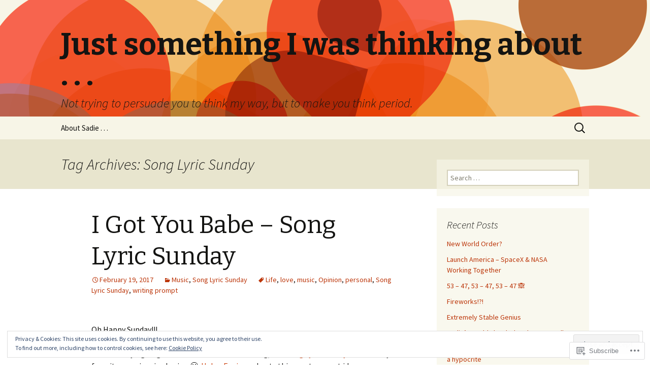

--- FILE ---
content_type: text/html; charset=UTF-8
request_url: https://justsomethingiwasthinkingabout.com/tag/song-lyric-sunday/
body_size: 33528
content:
<!DOCTYPE html>
<!--[if IE 7]>
<html class="ie ie7" lang="en">
<![endif]-->
<!--[if IE 8]>
<html class="ie ie8" lang="en">
<![endif]-->
<!--[if !(IE 7) & !(IE 8)]><!-->
<html lang="en">
<!--<![endif]-->
<head>
	<meta charset="UTF-8">
	<meta name="viewport" content="width=device-width">
	<title>Song Lyric Sunday | Just something I was thinking about . . .</title>
	<link rel="profile" href="https://gmpg.org/xfn/11">
	<link rel="pingback" href="https://justsomethingiwasthinkingabout.com/xmlrpc.php">
	<!--[if lt IE 9]>
	<script src="https://s0.wp.com/wp-content/themes/pub/twentythirteen/js/html5.js?m=1394055255i&amp;ver=3.7.0"></script>
	<![endif]-->
	<meta name='robots' content='max-image-preview:large' />

<!-- Async WordPress.com Remote Login -->
<script id="wpcom_remote_login_js">
var wpcom_remote_login_extra_auth = '';
function wpcom_remote_login_remove_dom_node_id( element_id ) {
	var dom_node = document.getElementById( element_id );
	if ( dom_node ) { dom_node.parentNode.removeChild( dom_node ); }
}
function wpcom_remote_login_remove_dom_node_classes( class_name ) {
	var dom_nodes = document.querySelectorAll( '.' + class_name );
	for ( var i = 0; i < dom_nodes.length; i++ ) {
		dom_nodes[ i ].parentNode.removeChild( dom_nodes[ i ] );
	}
}
function wpcom_remote_login_final_cleanup() {
	wpcom_remote_login_remove_dom_node_classes( "wpcom_remote_login_msg" );
	wpcom_remote_login_remove_dom_node_id( "wpcom_remote_login_key" );
	wpcom_remote_login_remove_dom_node_id( "wpcom_remote_login_validate" );
	wpcom_remote_login_remove_dom_node_id( "wpcom_remote_login_js" );
	wpcom_remote_login_remove_dom_node_id( "wpcom_request_access_iframe" );
	wpcom_remote_login_remove_dom_node_id( "wpcom_request_access_styles" );
}

// Watch for messages back from the remote login
window.addEventListener( "message", function( e ) {
	if ( e.origin === "https://r-login.wordpress.com" ) {
		var data = {};
		try {
			data = JSON.parse( e.data );
		} catch( e ) {
			wpcom_remote_login_final_cleanup();
			return;
		}

		if ( data.msg === 'LOGIN' ) {
			// Clean up the login check iframe
			wpcom_remote_login_remove_dom_node_id( "wpcom_remote_login_key" );

			var id_regex = new RegExp( /^[0-9]+$/ );
			var token_regex = new RegExp( /^.*|.*|.*$/ );
			if (
				token_regex.test( data.token )
				&& id_regex.test( data.wpcomid )
			) {
				// We have everything we need to ask for a login
				var script = document.createElement( "script" );
				script.setAttribute( "id", "wpcom_remote_login_validate" );
				script.src = '/remote-login.php?wpcom_remote_login=validate'
					+ '&wpcomid=' + data.wpcomid
					+ '&token=' + encodeURIComponent( data.token )
					+ '&host=' + window.location.protocol
					+ '//' + window.location.hostname
					+ '&postid=1863'
					+ '&is_singular=';
				document.body.appendChild( script );
			}

			return;
		}

		// Safari ITP, not logged in, so redirect
		if ( data.msg === 'LOGIN-REDIRECT' ) {
			window.location = 'https://wordpress.com/log-in?redirect_to=' + window.location.href;
			return;
		}

		// Safari ITP, storage access failed, remove the request
		if ( data.msg === 'LOGIN-REMOVE' ) {
			var css_zap = 'html { -webkit-transition: margin-top 1s; transition: margin-top 1s; } /* 9001 */ html { margin-top: 0 !important; } * html body { margin-top: 0 !important; } @media screen and ( max-width: 782px ) { html { margin-top: 0 !important; } * html body { margin-top: 0 !important; } }';
			var style_zap = document.createElement( 'style' );
			style_zap.type = 'text/css';
			style_zap.appendChild( document.createTextNode( css_zap ) );
			document.body.appendChild( style_zap );

			var e = document.getElementById( 'wpcom_request_access_iframe' );
			e.parentNode.removeChild( e );

			document.cookie = 'wordpress_com_login_access=denied; path=/; max-age=31536000';

			return;
		}

		// Safari ITP
		if ( data.msg === 'REQUEST_ACCESS' ) {
			console.log( 'request access: safari' );

			// Check ITP iframe enable/disable knob
			if ( wpcom_remote_login_extra_auth !== 'safari_itp_iframe' ) {
				return;
			}

			// If we are in a "private window" there is no ITP.
			var private_window = false;
			try {
				var opendb = window.openDatabase( null, null, null, null );
			} catch( e ) {
				private_window = true;
			}

			if ( private_window ) {
				console.log( 'private window' );
				return;
			}

			var iframe = document.createElement( 'iframe' );
			iframe.id = 'wpcom_request_access_iframe';
			iframe.setAttribute( 'scrolling', 'no' );
			iframe.setAttribute( 'sandbox', 'allow-storage-access-by-user-activation allow-scripts allow-same-origin allow-top-navigation-by-user-activation' );
			iframe.src = 'https://r-login.wordpress.com/remote-login.php?wpcom_remote_login=request_access&origin=' + encodeURIComponent( data.origin ) + '&wpcomid=' + encodeURIComponent( data.wpcomid );

			var css = 'html { -webkit-transition: margin-top 1s; transition: margin-top 1s; } /* 9001 */ html { margin-top: 46px !important; } * html body { margin-top: 46px !important; } @media screen and ( max-width: 660px ) { html { margin-top: 71px !important; } * html body { margin-top: 71px !important; } #wpcom_request_access_iframe { display: block; height: 71px !important; } } #wpcom_request_access_iframe { border: 0px; height: 46px; position: fixed; top: 0; left: 0; width: 100%; min-width: 100%; z-index: 99999; background: #23282d; } ';

			var style = document.createElement( 'style' );
			style.type = 'text/css';
			style.id = 'wpcom_request_access_styles';
			style.appendChild( document.createTextNode( css ) );
			document.body.appendChild( style );

			document.body.appendChild( iframe );
		}

		if ( data.msg === 'DONE' ) {
			wpcom_remote_login_final_cleanup();
		}
	}
}, false );

// Inject the remote login iframe after the page has had a chance to load
// more critical resources
window.addEventListener( "DOMContentLoaded", function( e ) {
	var iframe = document.createElement( "iframe" );
	iframe.style.display = "none";
	iframe.setAttribute( "scrolling", "no" );
	iframe.setAttribute( "id", "wpcom_remote_login_key" );
	iframe.src = "https://r-login.wordpress.com/remote-login.php"
		+ "?wpcom_remote_login=key"
		+ "&origin=aHR0cHM6Ly9qdXN0c29tZXRoaW5naXdhc3RoaW5raW5nYWJvdXQuY29t"
		+ "&wpcomid=61581216"
		+ "&time=" + Math.floor( Date.now() / 1000 );
	document.body.appendChild( iframe );
}, false );
</script>
<link rel='dns-prefetch' href='//s0.wp.com' />
<link rel='dns-prefetch' href='//fonts-api.wp.com' />
<link href='https://fonts.gstatic.com' crossorigin rel='preconnect' />
<link rel="alternate" type="application/rss+xml" title="Just something I was thinking about . . . &raquo; Feed" href="https://justsomethingiwasthinkingabout.com/feed/" />
<link rel="alternate" type="application/rss+xml" title="Just something I was thinking about . . . &raquo; Comments Feed" href="https://justsomethingiwasthinkingabout.com/comments/feed/" />
<link rel="alternate" type="application/rss+xml" title="Just something I was thinking about . . . &raquo; Song Lyric Sunday Tag Feed" href="https://justsomethingiwasthinkingabout.com/tag/song-lyric-sunday/feed/" />
	<script type="text/javascript">
		/* <![CDATA[ */
		function addLoadEvent(func) {
			var oldonload = window.onload;
			if (typeof window.onload != 'function') {
				window.onload = func;
			} else {
				window.onload = function () {
					oldonload();
					func();
				}
			}
		}
		/* ]]> */
	</script>
	<link crossorigin='anonymous' rel='stylesheet' id='all-css-0-1' href='/_static/??/wp-content/mu-plugins/widgets/eu-cookie-law/templates/style.css,/wp-content/mu-plugins/likes/jetpack-likes.css?m=1743883414j&cssminify=yes' type='text/css' media='all' />
<style id='wp-emoji-styles-inline-css'>

	img.wp-smiley, img.emoji {
		display: inline !important;
		border: none !important;
		box-shadow: none !important;
		height: 1em !important;
		width: 1em !important;
		margin: 0 0.07em !important;
		vertical-align: -0.1em !important;
		background: none !important;
		padding: 0 !important;
	}
/*# sourceURL=wp-emoji-styles-inline-css */
</style>
<link crossorigin='anonymous' rel='stylesheet' id='all-css-2-1' href='/wp-content/plugins/gutenberg-core/v22.2.0/build/styles/block-library/style.css?m=1764855221i&cssminify=yes' type='text/css' media='all' />
<style id='wp-block-library-inline-css'>
.has-text-align-justify {
	text-align:justify;
}
.has-text-align-justify{text-align:justify;}

/*# sourceURL=wp-block-library-inline-css */
</style><style id='global-styles-inline-css'>
:root{--wp--preset--aspect-ratio--square: 1;--wp--preset--aspect-ratio--4-3: 4/3;--wp--preset--aspect-ratio--3-4: 3/4;--wp--preset--aspect-ratio--3-2: 3/2;--wp--preset--aspect-ratio--2-3: 2/3;--wp--preset--aspect-ratio--16-9: 16/9;--wp--preset--aspect-ratio--9-16: 9/16;--wp--preset--color--black: #000000;--wp--preset--color--cyan-bluish-gray: #abb8c3;--wp--preset--color--white: #fff;--wp--preset--color--pale-pink: #f78da7;--wp--preset--color--vivid-red: #cf2e2e;--wp--preset--color--luminous-vivid-orange: #ff6900;--wp--preset--color--luminous-vivid-amber: #fcb900;--wp--preset--color--light-green-cyan: #7bdcb5;--wp--preset--color--vivid-green-cyan: #00d084;--wp--preset--color--pale-cyan-blue: #8ed1fc;--wp--preset--color--vivid-cyan-blue: #0693e3;--wp--preset--color--vivid-purple: #9b51e0;--wp--preset--color--dark-gray: #141412;--wp--preset--color--red: #bc360a;--wp--preset--color--medium-orange: #db572f;--wp--preset--color--light-orange: #ea9629;--wp--preset--color--yellow: #fbca3c;--wp--preset--color--dark-brown: #220e10;--wp--preset--color--medium-brown: #722d19;--wp--preset--color--light-brown: #eadaa6;--wp--preset--color--beige: #e8e5ce;--wp--preset--color--off-white: #f7f5e7;--wp--preset--gradient--vivid-cyan-blue-to-vivid-purple: linear-gradient(135deg,rgb(6,147,227) 0%,rgb(155,81,224) 100%);--wp--preset--gradient--light-green-cyan-to-vivid-green-cyan: linear-gradient(135deg,rgb(122,220,180) 0%,rgb(0,208,130) 100%);--wp--preset--gradient--luminous-vivid-amber-to-luminous-vivid-orange: linear-gradient(135deg,rgb(252,185,0) 0%,rgb(255,105,0) 100%);--wp--preset--gradient--luminous-vivid-orange-to-vivid-red: linear-gradient(135deg,rgb(255,105,0) 0%,rgb(207,46,46) 100%);--wp--preset--gradient--very-light-gray-to-cyan-bluish-gray: linear-gradient(135deg,rgb(238,238,238) 0%,rgb(169,184,195) 100%);--wp--preset--gradient--cool-to-warm-spectrum: linear-gradient(135deg,rgb(74,234,220) 0%,rgb(151,120,209) 20%,rgb(207,42,186) 40%,rgb(238,44,130) 60%,rgb(251,105,98) 80%,rgb(254,248,76) 100%);--wp--preset--gradient--blush-light-purple: linear-gradient(135deg,rgb(255,206,236) 0%,rgb(152,150,240) 100%);--wp--preset--gradient--blush-bordeaux: linear-gradient(135deg,rgb(254,205,165) 0%,rgb(254,45,45) 50%,rgb(107,0,62) 100%);--wp--preset--gradient--luminous-dusk: linear-gradient(135deg,rgb(255,203,112) 0%,rgb(199,81,192) 50%,rgb(65,88,208) 100%);--wp--preset--gradient--pale-ocean: linear-gradient(135deg,rgb(255,245,203) 0%,rgb(182,227,212) 50%,rgb(51,167,181) 100%);--wp--preset--gradient--electric-grass: linear-gradient(135deg,rgb(202,248,128) 0%,rgb(113,206,126) 100%);--wp--preset--gradient--midnight: linear-gradient(135deg,rgb(2,3,129) 0%,rgb(40,116,252) 100%);--wp--preset--gradient--autumn-brown: linear-gradient(135deg, rgba(226,45,15,1) 0%, rgba(158,25,13,1) 100%);--wp--preset--gradient--sunset-yellow: linear-gradient(135deg, rgba(233,139,41,1) 0%, rgba(238,179,95,1) 100%);--wp--preset--gradient--light-sky: linear-gradient(135deg,rgba(228,228,228,1.0) 0%,rgba(208,225,252,1.0) 100%);--wp--preset--gradient--dark-sky: linear-gradient(135deg,rgba(0,0,0,1.0) 0%,rgba(56,61,69,1.0) 100%);--wp--preset--font-size--small: 13px;--wp--preset--font-size--medium: 20px;--wp--preset--font-size--large: 36px;--wp--preset--font-size--x-large: 42px;--wp--preset--font-family--albert-sans: 'Albert Sans', sans-serif;--wp--preset--font-family--alegreya: Alegreya, serif;--wp--preset--font-family--arvo: Arvo, serif;--wp--preset--font-family--bodoni-moda: 'Bodoni Moda', serif;--wp--preset--font-family--bricolage-grotesque: 'Bricolage Grotesque', sans-serif;--wp--preset--font-family--cabin: Cabin, sans-serif;--wp--preset--font-family--chivo: Chivo, sans-serif;--wp--preset--font-family--commissioner: Commissioner, sans-serif;--wp--preset--font-family--cormorant: Cormorant, serif;--wp--preset--font-family--courier-prime: 'Courier Prime', monospace;--wp--preset--font-family--crimson-pro: 'Crimson Pro', serif;--wp--preset--font-family--dm-mono: 'DM Mono', monospace;--wp--preset--font-family--dm-sans: 'DM Sans', sans-serif;--wp--preset--font-family--dm-serif-display: 'DM Serif Display', serif;--wp--preset--font-family--domine: Domine, serif;--wp--preset--font-family--eb-garamond: 'EB Garamond', serif;--wp--preset--font-family--epilogue: Epilogue, sans-serif;--wp--preset--font-family--fahkwang: Fahkwang, sans-serif;--wp--preset--font-family--figtree: Figtree, sans-serif;--wp--preset--font-family--fira-sans: 'Fira Sans', sans-serif;--wp--preset--font-family--fjalla-one: 'Fjalla One', sans-serif;--wp--preset--font-family--fraunces: Fraunces, serif;--wp--preset--font-family--gabarito: Gabarito, system-ui;--wp--preset--font-family--ibm-plex-mono: 'IBM Plex Mono', monospace;--wp--preset--font-family--ibm-plex-sans: 'IBM Plex Sans', sans-serif;--wp--preset--font-family--ibarra-real-nova: 'Ibarra Real Nova', serif;--wp--preset--font-family--instrument-serif: 'Instrument Serif', serif;--wp--preset--font-family--inter: Inter, sans-serif;--wp--preset--font-family--josefin-sans: 'Josefin Sans', sans-serif;--wp--preset--font-family--jost: Jost, sans-serif;--wp--preset--font-family--libre-baskerville: 'Libre Baskerville', serif;--wp--preset--font-family--libre-franklin: 'Libre Franklin', sans-serif;--wp--preset--font-family--literata: Literata, serif;--wp--preset--font-family--lora: Lora, serif;--wp--preset--font-family--merriweather: Merriweather, serif;--wp--preset--font-family--montserrat: Montserrat, sans-serif;--wp--preset--font-family--newsreader: Newsreader, serif;--wp--preset--font-family--noto-sans-mono: 'Noto Sans Mono', sans-serif;--wp--preset--font-family--nunito: Nunito, sans-serif;--wp--preset--font-family--open-sans: 'Open Sans', sans-serif;--wp--preset--font-family--overpass: Overpass, sans-serif;--wp--preset--font-family--pt-serif: 'PT Serif', serif;--wp--preset--font-family--petrona: Petrona, serif;--wp--preset--font-family--piazzolla: Piazzolla, serif;--wp--preset--font-family--playfair-display: 'Playfair Display', serif;--wp--preset--font-family--plus-jakarta-sans: 'Plus Jakarta Sans', sans-serif;--wp--preset--font-family--poppins: Poppins, sans-serif;--wp--preset--font-family--raleway: Raleway, sans-serif;--wp--preset--font-family--roboto: Roboto, sans-serif;--wp--preset--font-family--roboto-slab: 'Roboto Slab', serif;--wp--preset--font-family--rubik: Rubik, sans-serif;--wp--preset--font-family--rufina: Rufina, serif;--wp--preset--font-family--sora: Sora, sans-serif;--wp--preset--font-family--source-sans-3: 'Source Sans 3', sans-serif;--wp--preset--font-family--source-serif-4: 'Source Serif 4', serif;--wp--preset--font-family--space-mono: 'Space Mono', monospace;--wp--preset--font-family--syne: Syne, sans-serif;--wp--preset--font-family--texturina: Texturina, serif;--wp--preset--font-family--urbanist: Urbanist, sans-serif;--wp--preset--font-family--work-sans: 'Work Sans', sans-serif;--wp--preset--spacing--20: 0.44rem;--wp--preset--spacing--30: 0.67rem;--wp--preset--spacing--40: 1rem;--wp--preset--spacing--50: 1.5rem;--wp--preset--spacing--60: 2.25rem;--wp--preset--spacing--70: 3.38rem;--wp--preset--spacing--80: 5.06rem;--wp--preset--shadow--natural: 6px 6px 9px rgba(0, 0, 0, 0.2);--wp--preset--shadow--deep: 12px 12px 50px rgba(0, 0, 0, 0.4);--wp--preset--shadow--sharp: 6px 6px 0px rgba(0, 0, 0, 0.2);--wp--preset--shadow--outlined: 6px 6px 0px -3px rgb(255, 255, 255), 6px 6px rgb(0, 0, 0);--wp--preset--shadow--crisp: 6px 6px 0px rgb(0, 0, 0);}:where(.is-layout-flex){gap: 0.5em;}:where(.is-layout-grid){gap: 0.5em;}body .is-layout-flex{display: flex;}.is-layout-flex{flex-wrap: wrap;align-items: center;}.is-layout-flex > :is(*, div){margin: 0;}body .is-layout-grid{display: grid;}.is-layout-grid > :is(*, div){margin: 0;}:where(.wp-block-columns.is-layout-flex){gap: 2em;}:where(.wp-block-columns.is-layout-grid){gap: 2em;}:where(.wp-block-post-template.is-layout-flex){gap: 1.25em;}:where(.wp-block-post-template.is-layout-grid){gap: 1.25em;}.has-black-color{color: var(--wp--preset--color--black) !important;}.has-cyan-bluish-gray-color{color: var(--wp--preset--color--cyan-bluish-gray) !important;}.has-white-color{color: var(--wp--preset--color--white) !important;}.has-pale-pink-color{color: var(--wp--preset--color--pale-pink) !important;}.has-vivid-red-color{color: var(--wp--preset--color--vivid-red) !important;}.has-luminous-vivid-orange-color{color: var(--wp--preset--color--luminous-vivid-orange) !important;}.has-luminous-vivid-amber-color{color: var(--wp--preset--color--luminous-vivid-amber) !important;}.has-light-green-cyan-color{color: var(--wp--preset--color--light-green-cyan) !important;}.has-vivid-green-cyan-color{color: var(--wp--preset--color--vivid-green-cyan) !important;}.has-pale-cyan-blue-color{color: var(--wp--preset--color--pale-cyan-blue) !important;}.has-vivid-cyan-blue-color{color: var(--wp--preset--color--vivid-cyan-blue) !important;}.has-vivid-purple-color{color: var(--wp--preset--color--vivid-purple) !important;}.has-black-background-color{background-color: var(--wp--preset--color--black) !important;}.has-cyan-bluish-gray-background-color{background-color: var(--wp--preset--color--cyan-bluish-gray) !important;}.has-white-background-color{background-color: var(--wp--preset--color--white) !important;}.has-pale-pink-background-color{background-color: var(--wp--preset--color--pale-pink) !important;}.has-vivid-red-background-color{background-color: var(--wp--preset--color--vivid-red) !important;}.has-luminous-vivid-orange-background-color{background-color: var(--wp--preset--color--luminous-vivid-orange) !important;}.has-luminous-vivid-amber-background-color{background-color: var(--wp--preset--color--luminous-vivid-amber) !important;}.has-light-green-cyan-background-color{background-color: var(--wp--preset--color--light-green-cyan) !important;}.has-vivid-green-cyan-background-color{background-color: var(--wp--preset--color--vivid-green-cyan) !important;}.has-pale-cyan-blue-background-color{background-color: var(--wp--preset--color--pale-cyan-blue) !important;}.has-vivid-cyan-blue-background-color{background-color: var(--wp--preset--color--vivid-cyan-blue) !important;}.has-vivid-purple-background-color{background-color: var(--wp--preset--color--vivid-purple) !important;}.has-black-border-color{border-color: var(--wp--preset--color--black) !important;}.has-cyan-bluish-gray-border-color{border-color: var(--wp--preset--color--cyan-bluish-gray) !important;}.has-white-border-color{border-color: var(--wp--preset--color--white) !important;}.has-pale-pink-border-color{border-color: var(--wp--preset--color--pale-pink) !important;}.has-vivid-red-border-color{border-color: var(--wp--preset--color--vivid-red) !important;}.has-luminous-vivid-orange-border-color{border-color: var(--wp--preset--color--luminous-vivid-orange) !important;}.has-luminous-vivid-amber-border-color{border-color: var(--wp--preset--color--luminous-vivid-amber) !important;}.has-light-green-cyan-border-color{border-color: var(--wp--preset--color--light-green-cyan) !important;}.has-vivid-green-cyan-border-color{border-color: var(--wp--preset--color--vivid-green-cyan) !important;}.has-pale-cyan-blue-border-color{border-color: var(--wp--preset--color--pale-cyan-blue) !important;}.has-vivid-cyan-blue-border-color{border-color: var(--wp--preset--color--vivid-cyan-blue) !important;}.has-vivid-purple-border-color{border-color: var(--wp--preset--color--vivid-purple) !important;}.has-vivid-cyan-blue-to-vivid-purple-gradient-background{background: var(--wp--preset--gradient--vivid-cyan-blue-to-vivid-purple) !important;}.has-light-green-cyan-to-vivid-green-cyan-gradient-background{background: var(--wp--preset--gradient--light-green-cyan-to-vivid-green-cyan) !important;}.has-luminous-vivid-amber-to-luminous-vivid-orange-gradient-background{background: var(--wp--preset--gradient--luminous-vivid-amber-to-luminous-vivid-orange) !important;}.has-luminous-vivid-orange-to-vivid-red-gradient-background{background: var(--wp--preset--gradient--luminous-vivid-orange-to-vivid-red) !important;}.has-very-light-gray-to-cyan-bluish-gray-gradient-background{background: var(--wp--preset--gradient--very-light-gray-to-cyan-bluish-gray) !important;}.has-cool-to-warm-spectrum-gradient-background{background: var(--wp--preset--gradient--cool-to-warm-spectrum) !important;}.has-blush-light-purple-gradient-background{background: var(--wp--preset--gradient--blush-light-purple) !important;}.has-blush-bordeaux-gradient-background{background: var(--wp--preset--gradient--blush-bordeaux) !important;}.has-luminous-dusk-gradient-background{background: var(--wp--preset--gradient--luminous-dusk) !important;}.has-pale-ocean-gradient-background{background: var(--wp--preset--gradient--pale-ocean) !important;}.has-electric-grass-gradient-background{background: var(--wp--preset--gradient--electric-grass) !important;}.has-midnight-gradient-background{background: var(--wp--preset--gradient--midnight) !important;}.has-small-font-size{font-size: var(--wp--preset--font-size--small) !important;}.has-medium-font-size{font-size: var(--wp--preset--font-size--medium) !important;}.has-large-font-size{font-size: var(--wp--preset--font-size--large) !important;}.has-x-large-font-size{font-size: var(--wp--preset--font-size--x-large) !important;}.has-albert-sans-font-family{font-family: var(--wp--preset--font-family--albert-sans) !important;}.has-alegreya-font-family{font-family: var(--wp--preset--font-family--alegreya) !important;}.has-arvo-font-family{font-family: var(--wp--preset--font-family--arvo) !important;}.has-bodoni-moda-font-family{font-family: var(--wp--preset--font-family--bodoni-moda) !important;}.has-bricolage-grotesque-font-family{font-family: var(--wp--preset--font-family--bricolage-grotesque) !important;}.has-cabin-font-family{font-family: var(--wp--preset--font-family--cabin) !important;}.has-chivo-font-family{font-family: var(--wp--preset--font-family--chivo) !important;}.has-commissioner-font-family{font-family: var(--wp--preset--font-family--commissioner) !important;}.has-cormorant-font-family{font-family: var(--wp--preset--font-family--cormorant) !important;}.has-courier-prime-font-family{font-family: var(--wp--preset--font-family--courier-prime) !important;}.has-crimson-pro-font-family{font-family: var(--wp--preset--font-family--crimson-pro) !important;}.has-dm-mono-font-family{font-family: var(--wp--preset--font-family--dm-mono) !important;}.has-dm-sans-font-family{font-family: var(--wp--preset--font-family--dm-sans) !important;}.has-dm-serif-display-font-family{font-family: var(--wp--preset--font-family--dm-serif-display) !important;}.has-domine-font-family{font-family: var(--wp--preset--font-family--domine) !important;}.has-eb-garamond-font-family{font-family: var(--wp--preset--font-family--eb-garamond) !important;}.has-epilogue-font-family{font-family: var(--wp--preset--font-family--epilogue) !important;}.has-fahkwang-font-family{font-family: var(--wp--preset--font-family--fahkwang) !important;}.has-figtree-font-family{font-family: var(--wp--preset--font-family--figtree) !important;}.has-fira-sans-font-family{font-family: var(--wp--preset--font-family--fira-sans) !important;}.has-fjalla-one-font-family{font-family: var(--wp--preset--font-family--fjalla-one) !important;}.has-fraunces-font-family{font-family: var(--wp--preset--font-family--fraunces) !important;}.has-gabarito-font-family{font-family: var(--wp--preset--font-family--gabarito) !important;}.has-ibm-plex-mono-font-family{font-family: var(--wp--preset--font-family--ibm-plex-mono) !important;}.has-ibm-plex-sans-font-family{font-family: var(--wp--preset--font-family--ibm-plex-sans) !important;}.has-ibarra-real-nova-font-family{font-family: var(--wp--preset--font-family--ibarra-real-nova) !important;}.has-instrument-serif-font-family{font-family: var(--wp--preset--font-family--instrument-serif) !important;}.has-inter-font-family{font-family: var(--wp--preset--font-family--inter) !important;}.has-josefin-sans-font-family{font-family: var(--wp--preset--font-family--josefin-sans) !important;}.has-jost-font-family{font-family: var(--wp--preset--font-family--jost) !important;}.has-libre-baskerville-font-family{font-family: var(--wp--preset--font-family--libre-baskerville) !important;}.has-libre-franklin-font-family{font-family: var(--wp--preset--font-family--libre-franklin) !important;}.has-literata-font-family{font-family: var(--wp--preset--font-family--literata) !important;}.has-lora-font-family{font-family: var(--wp--preset--font-family--lora) !important;}.has-merriweather-font-family{font-family: var(--wp--preset--font-family--merriweather) !important;}.has-montserrat-font-family{font-family: var(--wp--preset--font-family--montserrat) !important;}.has-newsreader-font-family{font-family: var(--wp--preset--font-family--newsreader) !important;}.has-noto-sans-mono-font-family{font-family: var(--wp--preset--font-family--noto-sans-mono) !important;}.has-nunito-font-family{font-family: var(--wp--preset--font-family--nunito) !important;}.has-open-sans-font-family{font-family: var(--wp--preset--font-family--open-sans) !important;}.has-overpass-font-family{font-family: var(--wp--preset--font-family--overpass) !important;}.has-pt-serif-font-family{font-family: var(--wp--preset--font-family--pt-serif) !important;}.has-petrona-font-family{font-family: var(--wp--preset--font-family--petrona) !important;}.has-piazzolla-font-family{font-family: var(--wp--preset--font-family--piazzolla) !important;}.has-playfair-display-font-family{font-family: var(--wp--preset--font-family--playfair-display) !important;}.has-plus-jakarta-sans-font-family{font-family: var(--wp--preset--font-family--plus-jakarta-sans) !important;}.has-poppins-font-family{font-family: var(--wp--preset--font-family--poppins) !important;}.has-raleway-font-family{font-family: var(--wp--preset--font-family--raleway) !important;}.has-roboto-font-family{font-family: var(--wp--preset--font-family--roboto) !important;}.has-roboto-slab-font-family{font-family: var(--wp--preset--font-family--roboto-slab) !important;}.has-rubik-font-family{font-family: var(--wp--preset--font-family--rubik) !important;}.has-rufina-font-family{font-family: var(--wp--preset--font-family--rufina) !important;}.has-sora-font-family{font-family: var(--wp--preset--font-family--sora) !important;}.has-source-sans-3-font-family{font-family: var(--wp--preset--font-family--source-sans-3) !important;}.has-source-serif-4-font-family{font-family: var(--wp--preset--font-family--source-serif-4) !important;}.has-space-mono-font-family{font-family: var(--wp--preset--font-family--space-mono) !important;}.has-syne-font-family{font-family: var(--wp--preset--font-family--syne) !important;}.has-texturina-font-family{font-family: var(--wp--preset--font-family--texturina) !important;}.has-urbanist-font-family{font-family: var(--wp--preset--font-family--urbanist) !important;}.has-work-sans-font-family{font-family: var(--wp--preset--font-family--work-sans) !important;}
/*# sourceURL=global-styles-inline-css */
</style>

<style id='classic-theme-styles-inline-css'>
/*! This file is auto-generated */
.wp-block-button__link{color:#fff;background-color:#32373c;border-radius:9999px;box-shadow:none;text-decoration:none;padding:calc(.667em + 2px) calc(1.333em + 2px);font-size:1.125em}.wp-block-file__button{background:#32373c;color:#fff;text-decoration:none}
/*# sourceURL=/wp-includes/css/classic-themes.min.css */
</style>
<link crossorigin='anonymous' rel='stylesheet' id='all-css-4-1' href='/_static/??-eJx9jUsOwjAMRC+EY6UgCAvEWZrEKoG4jWq3hduTLvisurFG1nszuBQIQ6/UK5Y8dakXDIPPQ3gINsY6Y0ESl0ww0mwOGJPolwDRVyYTRHb4V8QT/LpGqn8ura4EU0wtZeKKbWlLih1p1eWTQem5rZQ6A96XkUSgXk4Tg97qlqzelS/26KzbN835dH8DjlpbIA==&cssminify=yes' type='text/css' media='all' />
<link rel='stylesheet' id='twentythirteen-fonts-css' href='https://fonts-api.wp.com/css?family=Source+Sans+Pro%3A300%2C400%2C700%2C300italic%2C400italic%2C700italic%7CBitter%3A400%2C700&#038;subset=latin%2Clatin-ext&#038;display=fallback' media='all' />
<link crossorigin='anonymous' rel='stylesheet' id='all-css-6-1' href='/_static/??-eJyVjcEKg0AQQ3+oNtjWiofip5Q6DLq6Oy7OLOLfdykePHjpLQkvCdZY0CzGYgipiD71ThQjW/zQtHtoErydEHoWXlwu6Lm8kuoFh00bOLAipg625mCzwS3GnDdt8/wHn0l0fqbpd9KGV1lX91vdPB/V+AWeBkqf&cssminify=yes' type='text/css' media='all' />
<link crossorigin='anonymous' rel='stylesheet' id='all-css-8-1' href='/_static/??-eJx9y0EOwjAMRNELYQyCUrFAnKWNTBrk2FHiKOrtG9gAG3bzR3rYEjgVIzG0hSIVTHVGa/1YbQnZiARdKVhsZYKWnMZ97x1+yVghcfVBCmaaWX2f/q0++Q95UmB1kwWVn4AHTyG/6D3ejsPhehnG03l8bjedRB4=&cssminify=yes' type='text/css' media='all' />
<style id='jetpack-global-styles-frontend-style-inline-css'>
:root { --font-headings: unset; --font-base: unset; --font-headings-default: -apple-system,BlinkMacSystemFont,"Segoe UI",Roboto,Oxygen-Sans,Ubuntu,Cantarell,"Helvetica Neue",sans-serif; --font-base-default: -apple-system,BlinkMacSystemFont,"Segoe UI",Roboto,Oxygen-Sans,Ubuntu,Cantarell,"Helvetica Neue",sans-serif;}
/*# sourceURL=jetpack-global-styles-frontend-style-inline-css */
</style>
<link crossorigin='anonymous' rel='stylesheet' id='all-css-10-1' href='/_static/??-eJyNjcsKAjEMRX/IGtQZBxfip0hMS9sxTYppGfx7H7gRN+7ugcs5sFRHKi1Ig9Jd5R6zGMyhVaTrh8G6QFHfORhYwlvw6P39PbPENZmt4G/ROQuBKWVkxxrVvuBH1lIoz2waILJekF+HUzlupnG3nQ77YZwfuRJIaQ==&cssminify=yes' type='text/css' media='all' />
<script id="wpcom-actionbar-placeholder-js-extra">
var actionbardata = {"siteID":"61581216","postID":"0","siteURL":"https://justsomethingiwasthinkingabout.com","xhrURL":"https://justsomethingiwasthinkingabout.com/wp-admin/admin-ajax.php","nonce":"7ed99205b0","isLoggedIn":"","statusMessage":"","subsEmailDefault":"instantly","proxyScriptUrl":"https://s0.wp.com/wp-content/js/wpcom-proxy-request.js?m=1513050504i&amp;ver=20211021","i18n":{"followedText":"New posts from this site will now appear in your \u003Ca href=\"https://wordpress.com/reader\"\u003EReader\u003C/a\u003E","foldBar":"Collapse this bar","unfoldBar":"Expand this bar","shortLinkCopied":"Shortlink copied to clipboard."}};
//# sourceURL=wpcom-actionbar-placeholder-js-extra
</script>
<script id="jetpack-mu-wpcom-settings-js-before">
var JETPACK_MU_WPCOM_SETTINGS = {"assetsUrl":"https://s0.wp.com/wp-content/mu-plugins/jetpack-mu-wpcom-plugin/sun/jetpack_vendor/automattic/jetpack-mu-wpcom/src/build/"};
//# sourceURL=jetpack-mu-wpcom-settings-js-before
</script>
<script crossorigin='anonymous' type='text/javascript'  src='/_static/??-eJyFjcsOwiAQRX/I6dSa+lgYvwWBEAgMOAPW/n3bqIk7V2dxT87FqYDOVC1VDIIcKxTOr7kLssN186RjM1a2MTya5fmDLnn6K0HyjlW1v/L37R6zgxKb8yQ4ZTbKCOioRN4hnQo+hw1AmcCZwmvilq7709CPh/54voQFmNpFWg=='></script>
<script id="rlt-proxy-js-after">
	rltInitialize( {"token":null,"iframeOrigins":["https:\/\/widgets.wp.com"]} );
//# sourceURL=rlt-proxy-js-after
</script>
<link rel="EditURI" type="application/rsd+xml" title="RSD" href="https://justsomethingiwasthinkingabout.wordpress.com/xmlrpc.php?rsd" />
<meta name="generator" content="WordPress.com" />

<!-- Jetpack Open Graph Tags -->
<meta property="og:type" content="website" />
<meta property="og:title" content="Song Lyric Sunday &#8211; Just something I was thinking about . . ." />
<meta property="og:url" content="https://justsomethingiwasthinkingabout.com/tag/song-lyric-sunday/" />
<meta property="og:site_name" content="Just something I was thinking about . . ." />
<meta property="og:image" content="https://s0.wp.com/i/blank.jpg?m=1383295312i" />
<meta property="og:image:width" content="200" />
<meta property="og:image:height" content="200" />
<meta property="og:image:alt" content="" />
<meta property="og:locale" content="en_US" />

<!-- End Jetpack Open Graph Tags -->
<link rel="shortcut icon" type="image/x-icon" href="https://s0.wp.com/i/favicon.ico?m=1713425267i" sizes="16x16 24x24 32x32 48x48" />
<link rel="icon" type="image/x-icon" href="https://s0.wp.com/i/favicon.ico?m=1713425267i" sizes="16x16 24x24 32x32 48x48" />
<link rel="apple-touch-icon" href="https://s0.wp.com/i/webclip.png?m=1713868326i" />
<link rel='openid.server' href='https://justsomethingiwasthinkingabout.com/?openidserver=1' />
<link rel='openid.delegate' href='https://justsomethingiwasthinkingabout.com/' />
<link rel="search" type="application/opensearchdescription+xml" href="https://justsomethingiwasthinkingabout.com/osd.xml" title="Just something I was thinking about . . ." />
<link rel="search" type="application/opensearchdescription+xml" href="https://s1.wp.com/opensearch.xml" title="WordPress.com" />
<meta name="description" content="Posts about Song Lyric Sunday written by ~ Sadie ~" />
	<style type="text/css" id="twentythirteen-header-css">
		.site-header {
		background: url(https://s0.wp.com/wp-content/themes/pub/twentythirteen/images/headers/circle.png) no-repeat scroll top;
		background-size: 1600px auto;
	}
	@media (max-width: 767px) {
		.site-header {
			background-size: 768px auto;
		}
	}
	@media (max-width: 359px) {
		.site-header {
			background-size: 360px auto;
		}
	}
			</style>
			<script type="text/javascript">

			window.doNotSellCallback = function() {

				var linkElements = [
					'a[href="https://wordpress.com/?ref=footer_blog"]',
					'a[href="https://wordpress.com/?ref=footer_website"]',
					'a[href="https://wordpress.com/?ref=vertical_footer"]',
					'a[href^="https://wordpress.com/?ref=footer_segment_"]',
				].join(',');

				var dnsLink = document.createElement( 'a' );
				dnsLink.href = 'https://wordpress.com/advertising-program-optout/';
				dnsLink.classList.add( 'do-not-sell-link' );
				dnsLink.rel = 'nofollow';
				dnsLink.style.marginLeft = '0.5em';
				dnsLink.textContent = 'Do Not Sell or Share My Personal Information';

				var creditLinks = document.querySelectorAll( linkElements );

				if ( 0 === creditLinks.length ) {
					return false;
				}

				Array.prototype.forEach.call( creditLinks, function( el ) {
					el.insertAdjacentElement( 'afterend', dnsLink );
				});

				return true;
			};

		</script>
		<script type="text/javascript">
	window.google_analytics_uacct = "UA-52447-2";
</script>

<script type="text/javascript">
	var _gaq = _gaq || [];
	_gaq.push(['_setAccount', 'UA-52447-2']);
	_gaq.push(['_gat._anonymizeIp']);
	_gaq.push(['_setDomainName', 'none']);
	_gaq.push(['_setAllowLinker', true]);
	_gaq.push(['_initData']);
	_gaq.push(['_trackPageview']);

	(function() {
		var ga = document.createElement('script'); ga.type = 'text/javascript'; ga.async = true;
		ga.src = ('https:' == document.location.protocol ? 'https://ssl' : 'http://www') + '.google-analytics.com/ga.js';
		(document.getElementsByTagName('head')[0] || document.getElementsByTagName('body')[0]).appendChild(ga);
	})();
</script>
<link crossorigin='anonymous' rel='stylesheet' id='all-css-2-3' href='/_static/??[base64]/Gv32hVuH4av5XXafP89LKd1tPj6QP19bW+&cssminify=yes' type='text/css' media='all' />
</head>

<body class="archive tag tag-song-lyric-sunday tag-36185954 wp-embed-responsive wp-theme-pubtwentythirteen customizer-styles-applied single-author sidebar jetpack-reblog-enabled">
		<div id="page" class="hfeed site">
		<header id="masthead" class="site-header">
			<a class="home-link" href="https://justsomethingiwasthinkingabout.com/" title="Just something I was thinking about . . ." rel="home">
				<h1 class="site-title">Just something I was thinking about . . .</h1>
				<h2 class="site-description">Not trying to persuade you to think my way, but to make you think period.</h2>
			</a>

			<div id="navbar" class="navbar">
				<nav id="site-navigation" class="navigation main-navigation">
					<button class="menu-toggle">Menu</button>
					<a class="screen-reader-text skip-link" href="#content" title="Skip to content">Skip to content</a>
					<div id="primary-menu" class="nav-menu"><ul>
<li class="page_item page-item-1"><a href="https://justsomethingiwasthinkingabout.com/about/">About Sadie . .&nbsp;.</a></li>
</ul></div>
					<form role="search" method="get" class="search-form" action="https://justsomethingiwasthinkingabout.com/">
				<label>
					<span class="screen-reader-text">Search for:</span>
					<input type="search" class="search-field" placeholder="Search &hellip;" value="" name="s" />
				</label>
				<input type="submit" class="search-submit" value="Search" />
			</form>				</nav><!-- #site-navigation -->
			</div><!-- #navbar -->
		</header><!-- #masthead -->

		<div id="main" class="site-main">

	<div id="primary" class="content-area">
		<div id="content" class="site-content" role="main">

					<header class="archive-header">
				<h1 class="archive-title">
				Tag Archives: Song Lyric Sunday				</h1>

							</header><!-- .archive-header -->

							
<article id="post-1863" class="post-1863 post type-post status-publish format-standard hentry category-music-2 category-song-lyric-sunday tag-life tag-love tag-music tag-opinion tag-personal tag-song-lyric-sunday tag-writing-prompt">
	<header class="entry-header">
		
				<h1 class="entry-title">
			<a href="https://justsomethingiwasthinkingabout.com/2017/02/19/i-got-you-babe-song-lyric-sunday/" rel="bookmark">I Got You Babe &#8211; Song Lyric&nbsp;Sunday</a>
		</h1>
		
		<div class="entry-meta">
			<span class="date"><a href="https://justsomethingiwasthinkingabout.com/2017/02/19/i-got-you-babe-song-lyric-sunday/" title="Permalink to I Got You Babe &#8211; Song Lyric&nbsp;Sunday" rel="bookmark"><time class="entry-date" datetime="2017-02-19T14:07:59-06:00">February 19, 2017</time></a></span><span class="categories-links"><a href="https://justsomethingiwasthinkingabout.com/category/music-2/" rel="category tag">Music</a>, <a href="https://justsomethingiwasthinkingabout.com/category/song-lyric-sunday/" rel="category tag">Song Lyric Sunday</a></span><span class="tags-links"><a href="https://justsomethingiwasthinkingabout.com/tag/life/" rel="tag">Life</a>, <a href="https://justsomethingiwasthinkingabout.com/tag/love/" rel="tag">love</a>, <a href="https://justsomethingiwasthinkingabout.com/tag/music/" rel="tag">music</a>, <a href="https://justsomethingiwasthinkingabout.com/tag/opinion/" rel="tag">Opinion</a>, <a href="https://justsomethingiwasthinkingabout.com/tag/personal/" rel="tag">personal</a>, <a href="https://justsomethingiwasthinkingabout.com/tag/song-lyric-sunday/" rel="tag">Song Lyric Sunday</a>, <a href="https://justsomethingiwasthinkingabout.com/tag/writing-prompt/" rel="tag">writing prompt</a></span><span class="author vcard"><a class="url fn n" href="https://justsomethingiwasthinkingabout.com/author/lkeith2013/" title="View all posts by ~ Sadie ~" rel="author">~ Sadie ~</a></span>					</div><!-- .entry-meta -->
	</header><!-- .entry-header -->

		<div class="entry-content">
		<div class="cs-rating pd-rating" id="pd_rating_holder_7325661_post_1863"></div><br/><p>Oh Happy Sunday!!!</p>
<p>I&#8217;ve been trying to get back in the saddle and swing, and <a href="https://helenespinosa.wordpress.com/2017/02/18/song-lyric-sunday-theme-for-21917/" target="_blank">Song Lyric Sunday</a> is one of my favorite exercises in sharing 🙂  <a href="https://helenespinosa.wordpress.com/" target="_blank">Helen Espinosa</a> hosts this great prompt idea.</p>
<p>I wrote a post for my other blog &#8211; <a href="https://windchimesanddreamcatchers.wordpress.com/" target="_blank">Windchimes and Dreamcatchers</a>, and it really got me to thinking. On that platform, I post poetry, fiction, romance, and writing prompts that I don&#8217;t think fit the platform of this blog, and usually never anything personal. As I was working on it, I wrote one line that just hit home something fierce 🙂</p>
<p>Helen&#8217;s prompt for today is to share a LOVE song in honor of Valentine&#8217;s Day (and her upcoming wedding &#8211; YAY!!)</p>
<p>I&#8217;ve been with my husband going on 40 years. We met when I was 16, he was 18; we got our first apartment when I was 17. Neither of us could wait to get out on our own and live our own lives &#8211; together 🙂 Though we didn&#8217;t make much money, we managed and still had enough to have quite a bit of fun close to home. We were together about eight years when we decided to start our little family.</p>
<p>Though I couldn&#8217;t begin to count all the love songs that have been close to my heart for different reasons at different times, I have a few all-time favorites. <a href="https://windchimesanddreamcatchers.wordpress.com/2017/02/19/a-song-for-you-song-lyric-sunday/" target="_blank">I shared a couple of those on my other blog</a>, yeah, I said a couple 😉</p>
<p>As I was writing a line below the video for Sonny &amp; Cher&#8217;s I Got You Babe, and listening to the song, I couldn&#8217;t help but tear up. This was our song from the very beginning. It wasn&#8217;t all that old in 1978, we really were pretty young. But something about when we talked (and when we didn&#8217;t), we just knew we were soulmates &#8211; and yes I believe in that sort of thing 🙂</p>
<p>It&#8217;s just a simple little ditty, some might even say corny now &#8211; but it is so much more. So, here it is, the song that probably would be my #1 go-to love song to describe us ❤</p>
<div class="jetpack-video-wrapper">
<div class="embed-youtube"><iframe title="I Got You Babe - Sonny and Cher Top of the Pops 1965" width="604" height="453" src="https://www.youtube.com/embed/BERd61bDY7k?feature=oembed" frameborder="0" allow="accelerometer; autoplay; clipboard-write; encrypted-media; gyroscope; picture-in-picture; web-share" referrerpolicy="strict-origin-when-cross-origin" allowfullscreen></iframe></div>
</div>
<p>&nbsp;</p>
<p>I Got You Babe &#8211; Performed by Sonny &amp; Cher</p>
<p>They say we&#8217;re young and we don&#8217;t know<br />
We won&#8217;t find out until we grow<br />
Well I don&#8217;t know if all that&#8217;s true<br />
&#8216;Cause you got me, and baby I got you</p>
<p>Babe<br />
I got you babe<br />
I got you babe</p>
<p>They say our love won&#8217;t pay the rent<br />
Before it&#8217;s earned, our money&#8217;s all been spent<br />
I guess that&#8217;s so, we don&#8217;t have a pot<br />
But at least I&#8217;m sure of all the things we got</p>
<p>Babe<br />
I got you babe<br />
I got you babe</p>
<p>I got flowers in the spring<br />
I got you to wear my ring<br />
And when I&#8217;m sad, you&#8217;re a clown<br />
And if I get scared, you&#8217;re always around</p>
<p>Don&#8217;t let them say your hair&#8217;s too long<br />
&#8216;Cause I don&#8217;t care, with you I can&#8217;t go wrong<br />
Then put your little hand in mine<br />
There ain&#8217;t no hill or mountain we can&#8217;t climb</p>
<p>Babe<br />
I got you babe<br />
I got you babe</p>
<p>I got you to hold my hand<br />
I got you to understand<br />
I got you to walk with me<br />
I got you to talk with me<br />
I got you to kiss goodnight<br />
I got you to hold me tight<br />
I got you, I won&#8217;t let go<br />
I got you to love me so</p>
<p>I got you babe<br />
I got you babe<br />
I got you babe<br />
I got you babe<br />
I got you babe<br />
I got you babe<br />
I got you babe<br />
I got you babe</p>
<h6><span style="color:#993300;">Written by Sonny Bono • Copyright © Warner/Chappell Music, Inc</span></h6>
<p>Anyway, just something I was thinking about . . . my soulmate, our life . . . ❤</p>
<p><img data-attachment-id="1689" data-permalink="https://justsomethingiwasthinkingabout.com/2016/10/23/im-not-out-song-lyric-sunday/song-lyric-sunday/" data-orig-file="https://justsomethingiwasthinkingabout.com/wp-content/uploads/2016/10/song-lyric-sunday.jpg" data-orig-size="640,640" data-comments-opened="1" data-image-meta="{&quot;aperture&quot;:&quot;0&quot;,&quot;credit&quot;:&quot;&quot;,&quot;camera&quot;:&quot;&quot;,&quot;caption&quot;:&quot;&quot;,&quot;created_timestamp&quot;:&quot;0&quot;,&quot;copyright&quot;:&quot;&quot;,&quot;focal_length&quot;:&quot;0&quot;,&quot;iso&quot;:&quot;0&quot;,&quot;shutter_speed&quot;:&quot;0&quot;,&quot;title&quot;:&quot;&quot;,&quot;orientation&quot;:&quot;1&quot;}" data-image-title="song-lyric-sunday" data-image-description="" data-image-caption="" data-medium-file="https://justsomethingiwasthinkingabout.com/wp-content/uploads/2016/10/song-lyric-sunday.jpg?w=300" data-large-file="https://justsomethingiwasthinkingabout.com/wp-content/uploads/2016/10/song-lyric-sunday.jpg?w=604" class="alignnone size-medium wp-image-1689" src="https://justsomethingiwasthinkingabout.com/wp-content/uploads/2016/10/song-lyric-sunday.jpg?w=300&#038;h=300" alt="song-lyric-sunday" width="300" height="300" srcset="https://justsomethingiwasthinkingabout.com/wp-content/uploads/2016/10/song-lyric-sunday.jpg?w=300 300w, https://justsomethingiwasthinkingabout.com/wp-content/uploads/2016/10/song-lyric-sunday.jpg?w=600 600w, https://justsomethingiwasthinkingabout.com/wp-content/uploads/2016/10/song-lyric-sunday.jpg?w=150 150w" sizes="(max-width: 300px) 100vw, 300px" /></p>
<div id="jp-post-flair" class="sharedaddy sd-rating-enabled sd-like-enabled sd-sharing-enabled"><div class="sharedaddy sd-sharing-enabled"><div class="robots-nocontent sd-block sd-social sd-social-icon-text sd-sharing"><h3 class="sd-title">Share this:</h3><div class="sd-content"><ul><li class="share-email"><a rel="nofollow noopener noreferrer"
				data-shared="sharing-email-1863"
				class="share-email sd-button share-icon"
				href="mailto:?subject=%5BShared%20Post%5D%20I%20Got%20You%20Babe%20-%20Song%20Lyric%20Sunday&#038;body=https%3A%2F%2Fjustsomethingiwasthinkingabout.com%2F2017%2F02%2F19%2Fi-got-you-babe-song-lyric-sunday%2F&#038;share=email"
				target="_blank"
				aria-labelledby="sharing-email-1863"
				data-email-share-error-title="Do you have email set up?" data-email-share-error-text="If you&#039;re having problems sharing via email, you might not have email set up for your browser. You may need to create a new email yourself." data-email-share-nonce="ad1d96ed15" data-email-share-track-url="https://justsomethingiwasthinkingabout.com/2017/02/19/i-got-you-babe-song-lyric-sunday/?share=email">
				<span id="sharing-email-1863" hidden>Click to email a link to a friend (Opens in new window)</span>
				<span>Email</span>
			</a></li><li class="share-twitter"><a rel="nofollow noopener noreferrer"
				data-shared="sharing-twitter-1863"
				class="share-twitter sd-button share-icon"
				href="https://justsomethingiwasthinkingabout.com/2017/02/19/i-got-you-babe-song-lyric-sunday/?share=twitter"
				target="_blank"
				aria-labelledby="sharing-twitter-1863"
				>
				<span id="sharing-twitter-1863" hidden>Click to share on X (Opens in new window)</span>
				<span>X</span>
			</a></li><li class="share-facebook"><a rel="nofollow noopener noreferrer"
				data-shared="sharing-facebook-1863"
				class="share-facebook sd-button share-icon"
				href="https://justsomethingiwasthinkingabout.com/2017/02/19/i-got-you-babe-song-lyric-sunday/?share=facebook"
				target="_blank"
				aria-labelledby="sharing-facebook-1863"
				>
				<span id="sharing-facebook-1863" hidden>Click to share on Facebook (Opens in new window)</span>
				<span>Facebook</span>
			</a></li><li class="share-pinterest"><a rel="nofollow noopener noreferrer"
				data-shared="sharing-pinterest-1863"
				class="share-pinterest sd-button share-icon"
				href="https://justsomethingiwasthinkingabout.com/2017/02/19/i-got-you-babe-song-lyric-sunday/?share=pinterest"
				target="_blank"
				aria-labelledby="sharing-pinterest-1863"
				>
				<span id="sharing-pinterest-1863" hidden>Click to share on Pinterest (Opens in new window)</span>
				<span>Pinterest</span>
			</a></li><li class="share-end"></li></ul></div></div></div><div class='sharedaddy sd-block sd-like jetpack-likes-widget-wrapper jetpack-likes-widget-unloaded' id='like-post-wrapper-61581216-1863-6961545868da8' data-src='//widgets.wp.com/likes/index.html?ver=20260109#blog_id=61581216&amp;post_id=1863&amp;origin=justsomethingiwasthinkingabout.wordpress.com&amp;obj_id=61581216-1863-6961545868da8&amp;domain=justsomethingiwasthinkingabout.com' data-name='like-post-frame-61581216-1863-6961545868da8' data-title='Like or Reblog'><div class='likes-widget-placeholder post-likes-widget-placeholder' style='height: 55px;'><span class='button'><span>Like</span></span> <span class='loading'>Loading...</span></div><span class='sd-text-color'></span><a class='sd-link-color'></a></div></div>	</div><!-- .entry-content -->
	
	<footer class="entry-meta">
					<div class="comments-link">
				<a href="https://justsomethingiwasthinkingabout.com/2017/02/19/i-got-you-babe-song-lyric-sunday/#comments">View all 8 comments</a>			</div><!-- .comments-link -->
		
			</footer><!-- .entry-meta -->
</article><!-- #post -->
							
<article id="post-1673" class="post-1673 post type-post status-publish format-standard hentry category-song-lyric-sunday tag-just-something-i-was-thinking-about tag-music tag-song-lyric-sunday tag-writing-prompt">
	<header class="entry-header">
		
				<h1 class="entry-title">
			<a href="https://justsomethingiwasthinkingabout.com/2016/10/23/im-not-out-song-lyric-sunday/" rel="bookmark">I&#8217;m NOT Out &#8211; Song Lyric&nbsp;Sunday</a>
		</h1>
		
		<div class="entry-meta">
			<span class="date"><a href="https://justsomethingiwasthinkingabout.com/2016/10/23/im-not-out-song-lyric-sunday/" title="Permalink to I&#8217;m NOT Out &#8211; Song Lyric&nbsp;Sunday" rel="bookmark"><time class="entry-date" datetime="2016-10-23T16:49:56-05:00">October 23, 2016</time></a></span><span class="categories-links"><a href="https://justsomethingiwasthinkingabout.com/category/song-lyric-sunday/" rel="category tag">Song Lyric Sunday</a></span><span class="tags-links"><a href="https://justsomethingiwasthinkingabout.com/tag/just-something-i-was-thinking-about/" rel="tag">Just Something I Was Thinking About</a>, <a href="https://justsomethingiwasthinkingabout.com/tag/music/" rel="tag">music</a>, <a href="https://justsomethingiwasthinkingabout.com/tag/song-lyric-sunday/" rel="tag">Song Lyric Sunday</a>, <a href="https://justsomethingiwasthinkingabout.com/tag/writing-prompt/" rel="tag">writing prompt</a></span><span class="author vcard"><a class="url fn n" href="https://justsomethingiwasthinkingabout.com/author/lkeith2013/" title="View all posts by ~ Sadie ~" rel="author">~ Sadie ~</a></span>					</div><!-- .entry-meta -->
	</header><!-- .entry-header -->

		<div class="entry-content">
		<div class="cs-rating pd-rating" id="pd_rating_holder_7325661_post_1673"></div><br/><p>In honor of <a href="https://helenespinosa.wordpress.com/2016/10/22/song-lyric-sunday-theme-for-102316/" target="_blank">Song Lyric Sunday</a> &#8211; this week&#8217;s prompt was to share a song that helps pull you out of a dark place.  I really enjoy this prompt &#8211; I love music and it is a huge part of my life.</p>
<p>I have so many songs that I listen to when I am in a dark place (for differing reasons), so I had a hard time picking one out. Lately, this little ditty &#8211; though short on verse, is long on energy with its driving beat &#8211; has been part of my play list. Hope you enjoy it 🙂</p>
<div class="jetpack-video-wrapper">
<div class="embed-youtube"><iframe title="The Almost - I&#039;m Down" width="604" height="340" src="https://www.youtube.com/embed/-fMqZhH1XOU?feature=oembed" frameborder="0" allow="accelerometer; autoplay; clipboard-write; encrypted-media; gyroscope; picture-in-picture; web-share" referrerpolicy="strict-origin-when-cross-origin" allowfullscreen></iframe></div>
</div>
<p><strong>I&#8217;m Down</strong> by <strong>The Almost</strong></p>
<div class="kp-header">
<div class="kp-hc">
<div class="_tN _IWg _HWg mod">
<div class="_fdf _odf">
<div class="_Q1n">
<div class="_gdf kno-fb-ctx"><em>Lyrics courtesy of Google PLay Music</em></div>
<div class="_gdf kno-fb-ctx"></div>
</div>
</div>
</div>
</div>
</div>
<div class="_G1d _wle _xle">
<div class="_RBg">
<div class="_Gtj _Wtj mod">
<div>
<div class="_UZe kno-fb-ctx">
<div>I had a dream I was giving up<br />
I had a hole in my side<br />
A shallow grave would be just enough<br />
To bury me and my pride</div>
<div>I&#8217;m down, but I&#8217;m not out I&#8217;m down<br />
Don&#8217;t count me out</div>
<div>I feel so desperate to waste this day<br />
I ain&#8217;t got nothing to lose, no<br />
I feel like giving it all away<br />
Cause I got nothing to prove</div>
</div>
<div class="_UZe kno-fb-ctx">
<div class="_Nvn">Don&#8217;t even know who I am no more<br />
Can&#8217;t recognize my own face<br />
I&#8217;d burn it all and just walk away<br />
For a moment of grace</div>
<div class="xpdxpnd">I&#8217;m down, but I&#8217;m not out I&#8217;m down<br />
Don&#8217;t count me out</div>
</div>
</div>
</div>
</div>
</div>
<div class="xpdxpnd"></div>
<div class="xpdxpnd"></div>
<div class="xpdxpnd"></div>
<div class="xpdxpnd"><em><strong>Just something I was thinking about . . .</strong></em></div>
<div class="xpdxpnd"></div>
<div class="xpdxpnd"><img data-attachment-id="1689" data-permalink="https://justsomethingiwasthinkingabout.com/2016/10/23/im-not-out-song-lyric-sunday/song-lyric-sunday/" data-orig-file="https://justsomethingiwasthinkingabout.com/wp-content/uploads/2016/10/song-lyric-sunday.jpg" data-orig-size="640,640" data-comments-opened="1" data-image-meta="{&quot;aperture&quot;:&quot;0&quot;,&quot;credit&quot;:&quot;&quot;,&quot;camera&quot;:&quot;&quot;,&quot;caption&quot;:&quot;&quot;,&quot;created_timestamp&quot;:&quot;0&quot;,&quot;copyright&quot;:&quot;&quot;,&quot;focal_length&quot;:&quot;0&quot;,&quot;iso&quot;:&quot;0&quot;,&quot;shutter_speed&quot;:&quot;0&quot;,&quot;title&quot;:&quot;&quot;,&quot;orientation&quot;:&quot;1&quot;}" data-image-title="song-lyric-sunday" data-image-description="" data-image-caption="" data-medium-file="https://justsomethingiwasthinkingabout.com/wp-content/uploads/2016/10/song-lyric-sunday.jpg?w=300" data-large-file="https://justsomethingiwasthinkingabout.com/wp-content/uploads/2016/10/song-lyric-sunday.jpg?w=604" class="alignnone size-medium wp-image-1689" src="https://justsomethingiwasthinkingabout.com/wp-content/uploads/2016/10/song-lyric-sunday.jpg?w=300&#038;h=300" alt="song-lyric-sunday" width="300" height="300" srcset="https://justsomethingiwasthinkingabout.com/wp-content/uploads/2016/10/song-lyric-sunday.jpg?w=300 300w, https://justsomethingiwasthinkingabout.com/wp-content/uploads/2016/10/song-lyric-sunday.jpg?w=600 600w, https://justsomethingiwasthinkingabout.com/wp-content/uploads/2016/10/song-lyric-sunday.jpg?w=150 150w" sizes="(max-width: 300px) 100vw, 300px" /></div>
<div class="xpdxpnd"></div>
<div class="xpdxpnd"></div>
<div class="xpdxpnd"></div>
<div class="xpdxpnd"></div>
<div class="xpdxpnd"></div>
<div id="atatags-370373-696154586a3f7">
		<script type="text/javascript">
			__ATA = window.__ATA || {};
			__ATA.cmd = window.__ATA.cmd || [];
			__ATA.cmd.push(function() {
				__ATA.initVideoSlot('atatags-370373-696154586a3f7', {
					sectionId: '370373',
					format: 'inread'
				});
			});
		</script>
	</div><div id="jp-post-flair" class="sharedaddy sd-rating-enabled sd-like-enabled sd-sharing-enabled"><div class="sharedaddy sd-sharing-enabled"><div class="robots-nocontent sd-block sd-social sd-social-icon-text sd-sharing"><h3 class="sd-title">Share this:</h3><div class="sd-content"><ul><li class="share-email"><a rel="nofollow noopener noreferrer"
				data-shared="sharing-email-1673"
				class="share-email sd-button share-icon"
				href="mailto:?subject=%5BShared%20Post%5D%20I%27m%20NOT%20Out%20-%20Song%20Lyric%20Sunday&#038;body=https%3A%2F%2Fjustsomethingiwasthinkingabout.com%2F2016%2F10%2F23%2Fim-not-out-song-lyric-sunday%2F&#038;share=email"
				target="_blank"
				aria-labelledby="sharing-email-1673"
				data-email-share-error-title="Do you have email set up?" data-email-share-error-text="If you&#039;re having problems sharing via email, you might not have email set up for your browser. You may need to create a new email yourself." data-email-share-nonce="90a4cc072f" data-email-share-track-url="https://justsomethingiwasthinkingabout.com/2016/10/23/im-not-out-song-lyric-sunday/?share=email">
				<span id="sharing-email-1673" hidden>Click to email a link to a friend (Opens in new window)</span>
				<span>Email</span>
			</a></li><li class="share-twitter"><a rel="nofollow noopener noreferrer"
				data-shared="sharing-twitter-1673"
				class="share-twitter sd-button share-icon"
				href="https://justsomethingiwasthinkingabout.com/2016/10/23/im-not-out-song-lyric-sunday/?share=twitter"
				target="_blank"
				aria-labelledby="sharing-twitter-1673"
				>
				<span id="sharing-twitter-1673" hidden>Click to share on X (Opens in new window)</span>
				<span>X</span>
			</a></li><li class="share-facebook"><a rel="nofollow noopener noreferrer"
				data-shared="sharing-facebook-1673"
				class="share-facebook sd-button share-icon"
				href="https://justsomethingiwasthinkingabout.com/2016/10/23/im-not-out-song-lyric-sunday/?share=facebook"
				target="_blank"
				aria-labelledby="sharing-facebook-1673"
				>
				<span id="sharing-facebook-1673" hidden>Click to share on Facebook (Opens in new window)</span>
				<span>Facebook</span>
			</a></li><li class="share-pinterest"><a rel="nofollow noopener noreferrer"
				data-shared="sharing-pinterest-1673"
				class="share-pinterest sd-button share-icon"
				href="https://justsomethingiwasthinkingabout.com/2016/10/23/im-not-out-song-lyric-sunday/?share=pinterest"
				target="_blank"
				aria-labelledby="sharing-pinterest-1673"
				>
				<span id="sharing-pinterest-1673" hidden>Click to share on Pinterest (Opens in new window)</span>
				<span>Pinterest</span>
			</a></li><li class="share-end"></li></ul></div></div></div><div class='sharedaddy sd-block sd-like jetpack-likes-widget-wrapper jetpack-likes-widget-unloaded' id='like-post-wrapper-61581216-1673-696154586abf9' data-src='//widgets.wp.com/likes/index.html?ver=20260109#blog_id=61581216&amp;post_id=1673&amp;origin=justsomethingiwasthinkingabout.wordpress.com&amp;obj_id=61581216-1673-696154586abf9&amp;domain=justsomethingiwasthinkingabout.com' data-name='like-post-frame-61581216-1673-696154586abf9' data-title='Like or Reblog'><div class='likes-widget-placeholder post-likes-widget-placeholder' style='height: 55px;'><span class='button'><span>Like</span></span> <span class='loading'>Loading...</span></div><span class='sd-text-color'></span><a class='sd-link-color'></a></div></div>	</div><!-- .entry-content -->
	
	<footer class="entry-meta">
					<div class="comments-link">
				<a href="https://justsomethingiwasthinkingabout.com/2016/10/23/im-not-out-song-lyric-sunday/#comments">View all 7 comments</a>			</div><!-- .comments-link -->
		
			</footer><!-- .entry-meta -->
</article><!-- #post -->
			
			
		
		</div><!-- #content -->
	</div><!-- #primary -->

	<div id="tertiary" class="sidebar-container" role="complementary">
		<div class="sidebar-inner">
			<div class="widget-area">
								<aside id="search-2" class="widget widget_search"><form role="search" method="get" class="search-form" action="https://justsomethingiwasthinkingabout.com/">
				<label>
					<span class="screen-reader-text">Search for:</span>
					<input type="search" class="search-field" placeholder="Search &hellip;" value="" name="s" />
				</label>
				<input type="submit" class="search-submit" value="Search" />
			</form></aside>
		<aside id="recent-posts-2" class="widget widget_recent_entries">
		<h3 class="widget-title">Recent Posts</h3><nav aria-label="Recent Posts">
		<ul>
											<li>
					<a href="https://justsomethingiwasthinkingabout.com/2020/05/28/new-world-order/">New World Order?</a>
									</li>
											<li>
					<a href="https://justsomethingiwasthinkingabout.com/2020/05/27/launch-america-spacex-nasa-working-together/">Launch America &#8211; SpaceX &amp; NASA Working&nbsp;Together</a>
									</li>
											<li>
					<a href="https://justsomethingiwasthinkingabout.com/2020/01/21/53-47-53-47-53-47-%f0%9f%99%88/">53 &#8211; 47, 53 &#8211; 47, 53 &#8211; 47&nbsp;🙈</a>
									</li>
											<li>
					<a href="https://justsomethingiwasthinkingabout.com/2019/07/01/fireworks/">Fireworks!?!</a>
									</li>
											<li>
					<a href="https://justsomethingiwasthinkingabout.com/2019/05/31/extremely-stable-genius/">Extremely Stable Genius</a>
									</li>
											<li>
					<a href="https://justsomethingiwasthinkingabout.com/2018/06/02/sadies-world-flooded-she-lost-it-all/">Sadie&#8217;s World Flooded &amp; She Lost It All&nbsp;&#8230;</a>
									</li>
											<li>
					<a href="https://justsomethingiwasthinkingabout.com/2017/03/05/pences-private-email-surfaces-and-its-the-most-heartbreaking-thing-youll-see-this-week-tweets/">Pence’s Private Email Surfaces &#8211; what a&nbsp;hypocrite</a>
									</li>
											<li>
					<a href="https://justsomethingiwasthinkingabout.com/2017/02/19/i-got-you-babe-song-lyric-sunday/">I Got You Babe &#8211; Song Lyric&nbsp;Sunday</a>
									</li>
											<li>
					<a href="https://justsomethingiwasthinkingabout.com/2017/02/18/gold-plated-ham/">Gold Plated Ham &#8211;&nbsp;SoCS</a>
									</li>
											<li>
					<a href="https://justsomethingiwasthinkingabout.com/2017/01/21/a-little-piece-of-me-died-today/">A little piece of me died today . .&nbsp;.</a>
									</li>
					</ul>

		</nav></aside><aside id="top-posts-2" class="widget widget_top-posts"><h3 class="widget-title">Top Posts &amp; Pages</h3><ul><li><a href="https://justsomethingiwasthinkingabout.com/2014/12/17/me-wp-one-year-now/" class="bump-view" data-bump-view="tp">Me &amp; WP - One Year Now!</a></li><li><a href="https://justsomethingiwasthinkingabout.com/2014/03/07/writing-skills-not-valued/" class="bump-view" data-bump-view="tp">Writing Skills Not Valued</a></li><li><a href="https://justsomethingiwasthinkingabout.com/about/" class="bump-view" data-bump-view="tp">About Sadie . . .</a></li><li><a href="https://justsomethingiwasthinkingabout.com/2014/07/11/who-would-you-choose/" class="bump-view" data-bump-view="tp">Who Would You Choose?</a></li><li><a href="https://justsomethingiwasthinkingabout.com/2015/05/25/theyre-back/" class="bump-view" data-bump-view="tp">They&#039;re Back!!!!</a></li><li><a href="https://justsomethingiwasthinkingabout.com/2014/09/16/thanks-for-letting-me-do-it-my-way/" class="bump-view" data-bump-view="tp">Thanks For Letting Me Do It My Way!</a></li><li><a href="https://justsomethingiwasthinkingabout.com/2015/02/25/one-liner-wednesday-my-life/" class="bump-view" data-bump-view="tp">One-Liner Wednesday - My Life</a></li><li><a href="https://justsomethingiwasthinkingabout.com/2015/07/23/those-poor-crazy-rich-texans/" class="bump-view" data-bump-view="tp">Those poor crazy rich Texans</a></li><li><a href="https://justsomethingiwasthinkingabout.com/2017/02/19/i-got-you-babe-song-lyric-sunday/" class="bump-view" data-bump-view="tp">I Got You Babe - Song Lyric Sunday</a></li><li><a href="https://justsomethingiwasthinkingabout.com/2015/01/01/happy-new-year-2/" class="bump-view" data-bump-view="tp">Happy New Year</a></li></ul></aside><aside id="follow_button_widget-2" class="widget widget_follow_button_widget">
		<a class="wordpress-follow-button" href="https://justsomethingiwasthinkingabout.com" data-blog="61581216" data-lang="en" data-show-follower-count="true">Follow Just something I was thinking about . . . on WordPress.com</a>
		<script type="text/javascript">(function(d){ window.wpcomPlatform = {"titles":{"timelines":"Embeddable Timelines","followButton":"Follow Button","wpEmbeds":"WordPress Embeds"}}; var f = d.getElementsByTagName('SCRIPT')[0], p = d.createElement('SCRIPT');p.type = 'text/javascript';p.async = true;p.src = '//widgets.wp.com/platform.js';f.parentNode.insertBefore(p,f);}(document));</script>

		</aside><aside id="archives-2" class="widget widget_archive"><h3 class="widget-title">Archives</h3><nav aria-label="Archives">
			<ul>
					<li><a href='https://justsomethingiwasthinkingabout.com/2020/05/'>May 2020</a></li>
	<li><a href='https://justsomethingiwasthinkingabout.com/2020/01/'>January 2020</a></li>
	<li><a href='https://justsomethingiwasthinkingabout.com/2019/07/'>July 2019</a></li>
	<li><a href='https://justsomethingiwasthinkingabout.com/2019/05/'>May 2019</a></li>
	<li><a href='https://justsomethingiwasthinkingabout.com/2018/06/'>June 2018</a></li>
	<li><a href='https://justsomethingiwasthinkingabout.com/2017/03/'>March 2017</a></li>
	<li><a href='https://justsomethingiwasthinkingabout.com/2017/02/'>February 2017</a></li>
	<li><a href='https://justsomethingiwasthinkingabout.com/2017/01/'>January 2017</a></li>
	<li><a href='https://justsomethingiwasthinkingabout.com/2016/11/'>November 2016</a></li>
	<li><a href='https://justsomethingiwasthinkingabout.com/2016/10/'>October 2016</a></li>
	<li><a href='https://justsomethingiwasthinkingabout.com/2016/09/'>September 2016</a></li>
	<li><a href='https://justsomethingiwasthinkingabout.com/2016/07/'>July 2016</a></li>
	<li><a href='https://justsomethingiwasthinkingabout.com/2016/05/'>May 2016</a></li>
	<li><a href='https://justsomethingiwasthinkingabout.com/2016/04/'>April 2016</a></li>
	<li><a href='https://justsomethingiwasthinkingabout.com/2016/03/'>March 2016</a></li>
	<li><a href='https://justsomethingiwasthinkingabout.com/2016/02/'>February 2016</a></li>
	<li><a href='https://justsomethingiwasthinkingabout.com/2016/01/'>January 2016</a></li>
	<li><a href='https://justsomethingiwasthinkingabout.com/2015/10/'>October 2015</a></li>
	<li><a href='https://justsomethingiwasthinkingabout.com/2015/09/'>September 2015</a></li>
	<li><a href='https://justsomethingiwasthinkingabout.com/2015/08/'>August 2015</a></li>
	<li><a href='https://justsomethingiwasthinkingabout.com/2015/07/'>July 2015</a></li>
	<li><a href='https://justsomethingiwasthinkingabout.com/2015/06/'>June 2015</a></li>
	<li><a href='https://justsomethingiwasthinkingabout.com/2015/05/'>May 2015</a></li>
	<li><a href='https://justsomethingiwasthinkingabout.com/2015/04/'>April 2015</a></li>
	<li><a href='https://justsomethingiwasthinkingabout.com/2015/03/'>March 2015</a></li>
	<li><a href='https://justsomethingiwasthinkingabout.com/2015/02/'>February 2015</a></li>
	<li><a href='https://justsomethingiwasthinkingabout.com/2015/01/'>January 2015</a></li>
	<li><a href='https://justsomethingiwasthinkingabout.com/2014/12/'>December 2014</a></li>
	<li><a href='https://justsomethingiwasthinkingabout.com/2014/11/'>November 2014</a></li>
	<li><a href='https://justsomethingiwasthinkingabout.com/2014/10/'>October 2014</a></li>
	<li><a href='https://justsomethingiwasthinkingabout.com/2014/09/'>September 2014</a></li>
	<li><a href='https://justsomethingiwasthinkingabout.com/2014/08/'>August 2014</a></li>
	<li><a href='https://justsomethingiwasthinkingabout.com/2014/07/'>July 2014</a></li>
	<li><a href='https://justsomethingiwasthinkingabout.com/2014/06/'>June 2014</a></li>
	<li><a href='https://justsomethingiwasthinkingabout.com/2014/05/'>May 2014</a></li>
	<li><a href='https://justsomethingiwasthinkingabout.com/2014/04/'>April 2014</a></li>
	<li><a href='https://justsomethingiwasthinkingabout.com/2014/03/'>March 2014</a></li>
	<li><a href='https://justsomethingiwasthinkingabout.com/2014/02/'>February 2014</a></li>
	<li><a href='https://justsomethingiwasthinkingabout.com/2014/01/'>January 2014</a></li>
	<li><a href='https://justsomethingiwasthinkingabout.com/2013/12/'>December 2013</a></li>
			</ul>

			</nav></aside><aside id="categories-2" class="widget widget_categories"><h3 class="widget-title">Categories</h3><nav aria-label="Categories">
			<ul>
					<li class="cat-item cat-item-8239"><a href="https://justsomethingiwasthinkingabout.com/category/911/">9/11</a>
</li>
	<li class="cat-item cat-item-13538"><a href="https://justsomethingiwasthinkingabout.com/category/abortion/">Abortion</a>
</li>
	<li class="cat-item cat-item-268135"><a href="https://justsomethingiwasthinkingabout.com/category/age-discrimination/">age discrimination</a>
</li>
	<li class="cat-item cat-item-8055"><a href="https://justsomethingiwasthinkingabout.com/category/america/">America</a>
</li>
	<li class="cat-item cat-item-6895650"><a href="https://justsomethingiwasthinkingabout.com/category/american-infrastructure/">American Infrastructure</a>
</li>
	<li class="cat-item cat-item-614416"><a href="https://justsomethingiwasthinkingabout.com/category/american-jobs/">American Jobs</a>
</li>
	<li class="cat-item cat-item-61319"><a href="https://justsomethingiwasthinkingabout.com/category/appreciation/">Appreciation</a>
</li>
	<li class="cat-item cat-item-6758"><a href="https://justsomethingiwasthinkingabout.com/category/awards/">Awards</a>
</li>
	<li class="cat-item cat-item-90640"><a href="https://justsomethingiwasthinkingabout.com/category/baby-boomers/">Baby Boomers</a>
</li>
	<li class="cat-item cat-item-179"><a href="https://justsomethingiwasthinkingabout.com/category/business/">Business</a>
</li>
	<li class="cat-item cat-item-34958041"><a href="https://justsomethingiwasthinkingabout.com/category/cancer-2/">cancer</a>
</li>
	<li class="cat-item cat-item-1470"><a href="https://justsomethingiwasthinkingabout.com/category/china/">China</a>
</li>
	<li class="cat-item cat-item-6234"><a href="https://justsomethingiwasthinkingabout.com/category/comedy/">Comedy</a>
</li>
	<li class="cat-item cat-item-789"><a href="https://justsomethingiwasthinkingabout.com/category/creativity/">Creativity</a>
</li>
	<li class="cat-item cat-item-1304"><a href="https://justsomethingiwasthinkingabout.com/category/current-events/">Current Events</a>
</li>
	<li class="cat-item cat-item-105561458"><a href="https://justsomethingiwasthinkingabout.com/category/dp-writing-challenge/">DP Writing Challenge</a>
</li>
	<li class="cat-item cat-item-1006599"><a href="https://justsomethingiwasthinkingabout.com/category/ebola/">Ebola</a>
</li>
	<li class="cat-item cat-item-1342"><a href="https://justsomethingiwasthinkingabout.com/category/education/">Education</a>
</li>
	<li class="cat-item cat-item-9910353"><a href="https://justsomethingiwasthinkingabout.com/category/election-2016/">Election 2016</a>
</li>
	<li class="cat-item cat-item-31174"><a href="https://justsomethingiwasthinkingabout.com/category/elections/">Elections</a>
</li>
	<li class="cat-item cat-item-7915"><a href="https://justsomethingiwasthinkingabout.com/category/employment/">Employment</a>
</li>
	<li class="cat-item cat-item-25219358"><a href="https://justsomethingiwasthinkingabout.com/category/ferguson-mo/">Ferguson MO</a>
</li>
	<li class="cat-item cat-item-38199"><a href="https://justsomethingiwasthinkingabout.com/category/food-supply/">Food Supply</a>
</li>
	<li class="cat-item cat-item-382671"><a href="https://justsomethingiwasthinkingabout.com/category/free-spirit/">Free Spirit</a>
</li>
	<li class="cat-item cat-item-719563"><a href="https://justsomethingiwasthinkingabout.com/category/future-generations/">Future Generations</a>
</li>
	<li class="cat-item cat-item-76303"><a href="https://justsomethingiwasthinkingabout.com/category/gmo/">GMO</a>
</li>
	<li class="cat-item cat-item-525631"><a href="https://justsomethingiwasthinkingabout.com/category/gmos/">GMOs</a>
</li>
	<li class="cat-item cat-item-2311"><a href="https://justsomethingiwasthinkingabout.com/category/government/">Government</a>
</li>
	<li class="cat-item cat-item-37014183"><a href="https://justsomethingiwasthinkingabout.com/category/gun-rights-2/">Gun rights</a>
</li>
	<li class="cat-item cat-item-10424"><a href="https://justsomethingiwasthinkingabout.com/category/health-issues/">Health Issues</a>
</li>
	<li class="cat-item cat-item-270562"><a href="https://justsomethingiwasthinkingabout.com/category/healthcare-issues/">Healthcare Issues</a>
</li>
	<li class="cat-item cat-item-5254871"><a href="https://justsomethingiwasthinkingabout.com/category/human-compassion/">human compassion</a>
</li>
	<li class="cat-item cat-item-107"><a href="https://justsomethingiwasthinkingabout.com/category/inspiration/">Inspiration</a>
</li>
	<li class="cat-item cat-item-12871"><a href="https://justsomethingiwasthinkingabout.com/category/isis/">ISIS</a>
</li>
	<li class="cat-item cat-item-1968971"><a href="https://justsomethingiwasthinkingabout.com/category/james-clavell/">James Clavell</a>
</li>
	<li class="cat-item cat-item-206483885"><a href="https://justsomethingiwasthinkingabout.com/category/just-jot-it-january/">Just Jot It January</a>
</li>
	<li class="cat-item cat-item-98968870"><a href="https://justsomethingiwasthinkingabout.com/category/just-jot-it-july/">Just Jot It July</a>
</li>
	<li class="cat-item cat-item-124"><a href="https://justsomethingiwasthinkingabout.com/category/life/">Life</a>
</li>
	<li class="cat-item cat-item-667496"><a href="https://justsomethingiwasthinkingabout.com/category/made-in-the-usa/">Made In the USA</a>
</li>
	<li class="cat-item cat-item-218061015"><a href="https://justsomethingiwasthinkingabout.com/category/malaysia-airlines-flight-mh370/">Malaysia Airlines Flight MH370</a>
</li>
	<li class="cat-item cat-item-3659"><a href="https://justsomethingiwasthinkingabout.com/category/medicine/">medicine</a>
</li>
	<li class="cat-item cat-item-18517"><a href="https://justsomethingiwasthinkingabout.com/category/memoirs/">Memoirs</a>
</li>
	<li class="cat-item cat-item-192227"><a href="https://justsomethingiwasthinkingabout.com/category/music-2/">Music</a>
</li>
	<li class="cat-item cat-item-412657"><a href="https://justsomethingiwasthinkingabout.com/category/nablopomo/">NaBloPoMo</a>
</li>
	<li class="cat-item cat-item-198191432"><a href="https://justsomethingiwasthinkingabout.com/category/nano-poblano/">Nano Poblano</a>
</li>
	<li class="cat-item cat-item-2359"><a href="https://justsomethingiwasthinkingabout.com/category/nanowrimo/">NaNoWriMo</a>
</li>
	<li class="cat-item cat-item-1836"><a href="https://justsomethingiwasthinkingabout.com/category/nasa/">NASA</a>
</li>
	<li class="cat-item cat-item-241347"><a href="https://justsomethingiwasthinkingabout.com/category/new-blogger/">New Blogger</a>
</li>
	<li class="cat-item cat-item-640820"><a href="https://justsomethingiwasthinkingabout.com/category/new-challenges/">new challenges</a>
</li>
	<li class="cat-item cat-item-4333"><a href="https://justsomethingiwasthinkingabout.com/category/north-korea/">North Korea</a>
</li>
	<li class="cat-item cat-item-295246925"><a href="https://justsomethingiwasthinkingabout.com/category/one-liner-wednesday-3/">One-Liner Wednesday</a>
</li>
	<li class="cat-item cat-item-352"><a href="https://justsomethingiwasthinkingabout.com/category/opinion/">Opinion</a>
</li>
	<li class="cat-item cat-item-24277952"><a href="https://justsomethingiwasthinkingabout.com/category/owlettes/">Owlettes</a>
</li>
	<li class="cat-item cat-item-64"><a href="https://justsomethingiwasthinkingabout.com/category/personal/">personal</a>
</li>
	<li class="cat-item cat-item-422"><a href="https://justsomethingiwasthinkingabout.com/category/poetry/">Poetry</a>
</li>
	<li class="cat-item cat-item-398"><a href="https://justsomethingiwasthinkingabout.com/category/politics/">Politics</a>
</li>
	<li class="cat-item cat-item-7849"><a href="https://justsomethingiwasthinkingabout.com/category/reality/">Reality</a>
</li>
	<li class="cat-item cat-item-95238"><a href="https://justsomethingiwasthinkingabout.com/category/reblog/">REBLOG</a>
</li>
	<li class="cat-item cat-item-174657"><a href="https://justsomethingiwasthinkingabout.com/category/recalls/">recalls</a>
</li>
	<li class="cat-item cat-item-8408"><a href="https://justsomethingiwasthinkingabout.com/category/reflection/">reflection</a>
</li>
	<li class="cat-item cat-item-44175"><a href="https://justsomethingiwasthinkingabout.com/category/reproductive-rights/">Reproductive Rights</a>
</li>
	<li class="cat-item cat-item-65391"><a href="https://justsomethingiwasthinkingabout.com/category/responsibility/">responsibility</a>
</li>
	<li class="cat-item cat-item-14812"><a href="https://justsomethingiwasthinkingabout.com/category/safety/">safety</a>
</li>
	<li class="cat-item cat-item-48471"><a href="https://justsomethingiwasthinkingabout.com/category/self-esteem/">Self Esteem</a>
</li>
	<li class="cat-item cat-item-36185954"><a href="https://justsomethingiwasthinkingabout.com/category/song-lyric-sunday/">Song Lyric Sunday</a>
</li>
	<li class="cat-item cat-item-196902953"><a href="https://justsomethingiwasthinkingabout.com/category/stream-of-consciousness-saturday/">Stream of Consciousness Saturday</a>
</li>
	<li class="cat-item cat-item-107275681"><a href="https://justsomethingiwasthinkingabout.com/category/thinking-independently/">Thinking Independently</a>
</li>
	<li class="cat-item cat-item-467532"><a href="https://justsomethingiwasthinkingabout.com/category/trump/">Trump</a>
</li>
	<li class="cat-item cat-item-1"><a href="https://justsomethingiwasthinkingabout.com/category/uncategorized/">Uncategorized</a>
</li>
	<li class="cat-item cat-item-960429"><a href="https://justsomethingiwasthinkingabout.com/category/women-in-politics/">Women in Politics</a>
</li>
	<li class="cat-item cat-item-11863"><a href="https://justsomethingiwasthinkingabout.com/category/world-events/">World Events</a>
</li>
	<li class="cat-item cat-item-277077938"><a href="https://justsomethingiwasthinkingabout.com/category/wp-daily-post-prompt/">WP Daily Post &#8211; Prompt</a>
</li>
	<li class="cat-item cat-item-2904"><a href="https://justsomethingiwasthinkingabout.com/category/writing-prompts/">Writing Prompts</a>
</li>
			</ul>

			</nav></aside><aside id="blog_subscription-2" class="widget widget_blog_subscription jetpack_subscription_widget"><h3 class="widget-title"><label for="subscribe-field">Follow Blog via Email</label></h3>

			<div class="wp-block-jetpack-subscriptions__container">
			<form
				action="https://subscribe.wordpress.com"
				method="post"
				accept-charset="utf-8"
				data-blog="61581216"
				data-post_access_level="everybody"
				id="subscribe-blog"
			>
				<p>Enter your email address to follow this blog and receive notifications of new posts by email.</p>
				<p id="subscribe-email">
					<label
						id="subscribe-field-label"
						for="subscribe-field"
						class="screen-reader-text"
					>
						Email Address:					</label>

					<input
							type="email"
							name="email"
							autocomplete="email"
							
							style="width: 95%; padding: 1px 10px"
							placeholder="Email Address"
							value=""
							id="subscribe-field"
							required
						/>				</p>

				<p id="subscribe-submit"
									>
					<input type="hidden" name="action" value="subscribe"/>
					<input type="hidden" name="blog_id" value="61581216"/>
					<input type="hidden" name="source" value="https://justsomethingiwasthinkingabout.com/tag/song-lyric-sunday/"/>
					<input type="hidden" name="sub-type" value="widget"/>
					<input type="hidden" name="redirect_fragment" value="subscribe-blog"/>
					<input type="hidden" id="_wpnonce" name="_wpnonce" value="2a7baaabf1" />					<button type="submit"
													class="wp-block-button__link"
																	>
						Follow					</button>
				</p>
			</form>
							<div class="wp-block-jetpack-subscriptions__subscount">
					Join 334 other subscribers				</div>
						</div>
			
</aside>			</div><!-- .widget-area -->
		</div><!-- .sidebar-inner -->
	</div><!-- #tertiary -->

		</div><!-- #main -->
		<footer id="colophon" class="site-footer">
				<div id="secondary" class="sidebar-container" role="complementary">
		<div class="widget-area">
			<aside id="text-2" class="widget widget_text">			<div class="textwidget">© ~ Sadie ~ and Just Something I was Thinking About, 2013-2014. Unauthorized use and/or duplication of this material without express and written permission from this blog’s author and/or owner is strictly prohibited. Excerpts and links may be used, provided that full and clear credit is given to ~ Sadie ~ and Just Something I was Thinking About with appropriate and specific direction to the original content.</div>
		</aside><aside id="blog-stats-2" class="widget widget_blog-stats"><h3 class="widget-title">Blog Stats</h3>		<ul>
			<li>17,339 hits</li>
		</ul>
		</aside><aside id="archives-2" class="widget widget_archive"><h3 class="widget-title">Archives</h3><nav aria-label="Archives">
			<ul>
					<li><a href='https://justsomethingiwasthinkingabout.com/2020/05/'>May 2020</a></li>
	<li><a href='https://justsomethingiwasthinkingabout.com/2020/01/'>January 2020</a></li>
	<li><a href='https://justsomethingiwasthinkingabout.com/2019/07/'>July 2019</a></li>
	<li><a href='https://justsomethingiwasthinkingabout.com/2019/05/'>May 2019</a></li>
	<li><a href='https://justsomethingiwasthinkingabout.com/2018/06/'>June 2018</a></li>
	<li><a href='https://justsomethingiwasthinkingabout.com/2017/03/'>March 2017</a></li>
	<li><a href='https://justsomethingiwasthinkingabout.com/2017/02/'>February 2017</a></li>
	<li><a href='https://justsomethingiwasthinkingabout.com/2017/01/'>January 2017</a></li>
	<li><a href='https://justsomethingiwasthinkingabout.com/2016/11/'>November 2016</a></li>
	<li><a href='https://justsomethingiwasthinkingabout.com/2016/10/'>October 2016</a></li>
	<li><a href='https://justsomethingiwasthinkingabout.com/2016/09/'>September 2016</a></li>
	<li><a href='https://justsomethingiwasthinkingabout.com/2016/07/'>July 2016</a></li>
	<li><a href='https://justsomethingiwasthinkingabout.com/2016/05/'>May 2016</a></li>
	<li><a href='https://justsomethingiwasthinkingabout.com/2016/04/'>April 2016</a></li>
	<li><a href='https://justsomethingiwasthinkingabout.com/2016/03/'>March 2016</a></li>
	<li><a href='https://justsomethingiwasthinkingabout.com/2016/02/'>February 2016</a></li>
	<li><a href='https://justsomethingiwasthinkingabout.com/2016/01/'>January 2016</a></li>
	<li><a href='https://justsomethingiwasthinkingabout.com/2015/10/'>October 2015</a></li>
	<li><a href='https://justsomethingiwasthinkingabout.com/2015/09/'>September 2015</a></li>
	<li><a href='https://justsomethingiwasthinkingabout.com/2015/08/'>August 2015</a></li>
	<li><a href='https://justsomethingiwasthinkingabout.com/2015/07/'>July 2015</a></li>
	<li><a href='https://justsomethingiwasthinkingabout.com/2015/06/'>June 2015</a></li>
	<li><a href='https://justsomethingiwasthinkingabout.com/2015/05/'>May 2015</a></li>
	<li><a href='https://justsomethingiwasthinkingabout.com/2015/04/'>April 2015</a></li>
	<li><a href='https://justsomethingiwasthinkingabout.com/2015/03/'>March 2015</a></li>
	<li><a href='https://justsomethingiwasthinkingabout.com/2015/02/'>February 2015</a></li>
	<li><a href='https://justsomethingiwasthinkingabout.com/2015/01/'>January 2015</a></li>
	<li><a href='https://justsomethingiwasthinkingabout.com/2014/12/'>December 2014</a></li>
	<li><a href='https://justsomethingiwasthinkingabout.com/2014/11/'>November 2014</a></li>
	<li><a href='https://justsomethingiwasthinkingabout.com/2014/10/'>October 2014</a></li>
	<li><a href='https://justsomethingiwasthinkingabout.com/2014/09/'>September 2014</a></li>
	<li><a href='https://justsomethingiwasthinkingabout.com/2014/08/'>August 2014</a></li>
	<li><a href='https://justsomethingiwasthinkingabout.com/2014/07/'>July 2014</a></li>
	<li><a href='https://justsomethingiwasthinkingabout.com/2014/06/'>June 2014</a></li>
	<li><a href='https://justsomethingiwasthinkingabout.com/2014/05/'>May 2014</a></li>
	<li><a href='https://justsomethingiwasthinkingabout.com/2014/04/'>April 2014</a></li>
	<li><a href='https://justsomethingiwasthinkingabout.com/2014/03/'>March 2014</a></li>
	<li><a href='https://justsomethingiwasthinkingabout.com/2014/02/'>February 2014</a></li>
	<li><a href='https://justsomethingiwasthinkingabout.com/2014/01/'>January 2014</a></li>
	<li><a href='https://justsomethingiwasthinkingabout.com/2013/12/'>December 2013</a></li>
			</ul>

			</nav></aside><aside id="tag_cloud-3" class="widget widget_tag_cloud"><h3 class="widget-title">Categories</h3><div style="overflow: hidden;"><a href="https://justsomethingiwasthinkingabout.com/tag/america/" style="font-size: 151.47058823529%; padding: 1px; margin: 1px;"  title="America (22)">America</a> <a href="https://justsomethingiwasthinkingabout.com/category/american-infrastructure/" style="font-size: 133.45588235294%; padding: 1px; margin: 1px;"  title="American Infrastructure (15)">American Infrastructure</a> <a href="https://justsomethingiwasthinkingabout.com/category/american-jobs/" style="font-size: 133.45588235294%; padding: 1px; margin: 1px;"  title="American Jobs (15)">American Jobs</a> <a href="https://justsomethingiwasthinkingabout.com/category/appreciation/" style="font-size: 112.86764705882%; padding: 1px; margin: 1px;"  title="Appreciation (7)">Appreciation</a> <a href="https://justsomethingiwasthinkingabout.com/category/awards/" style="font-size: 102.57352941176%; padding: 1px; margin: 1px;"  title="Awards (3)">Awards</a> <a href="https://justsomethingiwasthinkingabout.com/tag/baby-boomers/" style="font-size: 100%; padding: 1px; margin: 1px;"  title="Baby Boomers (2)">Baby Boomers</a> <a href="https://justsomethingiwasthinkingabout.com/category/china/" style="font-size: 118.01470588235%; padding: 1px; margin: 1px;"  title="China (9)">China</a> <a href="https://justsomethingiwasthinkingabout.com/category/comedy/" style="font-size: 107.72058823529%; padding: 1px; margin: 1px;"  title="Comedy (5)">Comedy</a> <a href="https://justsomethingiwasthinkingabout.com/category/creativity/" style="font-size: 100%; padding: 1px; margin: 1px;"  title="Creativity (2)">Creativity</a> <a href="https://justsomethingiwasthinkingabout.com/category/current-events/" style="font-size: 210.66176470588%; padding: 1px; margin: 1px;"  title="Current Events (45)">Current Events</a> <a href="https://justsomethingiwasthinkingabout.com/tag/ebola/" style="font-size: 112.86764705882%; padding: 1px; margin: 1px;"  title="Ebola (7)">Ebola</a> <a href="https://justsomethingiwasthinkingabout.com/category/education/" style="font-size: 110.29411764706%; padding: 1px; margin: 1px;"  title="Education (6)">Education</a> <a href="https://justsomethingiwasthinkingabout.com/tag/election-2016/" style="font-size: 136.02941176471%; padding: 1px; margin: 1px;"  title="Election 2016 (16)">Election 2016</a> <a href="https://justsomethingiwasthinkingabout.com/category/employment/" style="font-size: 128.30882352941%; padding: 1px; margin: 1px;"  title="Employment (13)">Employment</a> <a href="https://justsomethingiwasthinkingabout.com/category/free-spirit/" style="font-size: 102.57352941176%; padding: 1px; margin: 1px;"  title="Free Spirit (3)">Free Spirit</a> <a href="https://justsomethingiwasthinkingabout.com/category/future-generations/" style="font-size: 138.60294117647%; padding: 1px; margin: 1px;"  title="Future Generations (17)">Future Generations</a> <a href="https://justsomethingiwasthinkingabout.com/tag/government/" style="font-size: 105.14705882353%; padding: 1px; margin: 1px;"  title="Government (4)">Government</a> <a href="https://justsomethingiwasthinkingabout.com/category/gun-rights-2/" style="font-size: 102.57352941176%; padding: 1px; margin: 1px;"  title="Gun rights (3)">Gun rights</a> <a href="https://justsomethingiwasthinkingabout.com/category/healthcare-issues/" style="font-size: 112.86764705882%; padding: 1px; margin: 1px;"  title="Healthcare Issues (7)">Healthcare Issues</a> <a href="https://justsomethingiwasthinkingabout.com/category/health-issues/" style="font-size: 107.72058823529%; padding: 1px; margin: 1px;"  title="Health Issues (5)">Health Issues</a> <a href="https://justsomethingiwasthinkingabout.com/category/inspiration/" style="font-size: 110.29411764706%; padding: 1px; margin: 1px;"  title="Inspiration (6)">Inspiration</a> <a href="https://justsomethingiwasthinkingabout.com/category/isis/" style="font-size: 100%; padding: 1px; margin: 1px;"  title="ISIS (2)">ISIS</a> <a href="https://justsomethingiwasthinkingabout.com/category/just-jot-it-january/" style="font-size: 110.29411764706%; padding: 1px; margin: 1px;"  title="Just Jot It January (6)">Just Jot It January</a> <a href="https://justsomethingiwasthinkingabout.com/category/just-jot-it-july/" style="font-size: 102.57352941176%; padding: 1px; margin: 1px;"  title="Just Jot It July (3)">Just Jot It July</a> <a href="https://justsomethingiwasthinkingabout.com/tag/life/" style="font-size: 166.91176470588%; padding: 1px; margin: 1px;"  title="Life (28)">Life</a> <a href="https://justsomethingiwasthinkingabout.com/category/made-in-the-usa/" style="font-size: 100%; padding: 1px; margin: 1px;"  title="Made In the USA (2)">Made In the USA</a> <a href="https://justsomethingiwasthinkingabout.com/category/malaysia-airlines-flight-mh370/" style="font-size: 100%; padding: 1px; margin: 1px;"  title="Malaysia Airlines Flight MH370 (2)">Malaysia Airlines Flight MH370</a> <a href="https://justsomethingiwasthinkingabout.com/category/memoirs/" style="font-size: 107.72058823529%; padding: 1px; margin: 1px;"  title="Memoirs (5)">Memoirs</a> <a href="https://justsomethingiwasthinkingabout.com/category/music-2/" style="font-size: 120.58823529412%; padding: 1px; margin: 1px;"  title="Music (10)">Music</a> <a href="https://justsomethingiwasthinkingabout.com/category/nablopomo/" style="font-size: 102.57352941176%; padding: 1px; margin: 1px;"  title="NaBloPoMo (3)">NaBloPoMo</a> <a href="https://justsomethingiwasthinkingabout.com/category/nano-poblano/" style="font-size: 105.14705882353%; padding: 1px; margin: 1px;"  title="Nano Poblano (4)">Nano Poblano</a> <a href="https://justsomethingiwasthinkingabout.com/category/nanowrimo/" style="font-size: 107.72058823529%; padding: 1px; margin: 1px;"  title="NaNoWriMo (5)">NaNoWriMo</a> <a href="https://justsomethingiwasthinkingabout.com/tag/nasa/" style="font-size: 110.29411764706%; padding: 1px; margin: 1px;"  title="NASA (6)">NASA</a> <a href="https://justsomethingiwasthinkingabout.com/category/new-blogger/" style="font-size: 100%; padding: 1px; margin: 1px;"  title="New Blogger (2)">New Blogger</a> <a href="https://justsomethingiwasthinkingabout.com/tag/north-korea/" style="font-size: 100%; padding: 1px; margin: 1px;"  title="North Korea (2)">North Korea</a> <a href="https://justsomethingiwasthinkingabout.com/category/one-liner-wednesday-3/" style="font-size: 110.29411764706%; padding: 1px; margin: 1px;"  title="One-Liner Wednesday (6)">One-Liner Wednesday</a> <a href="https://justsomethingiwasthinkingabout.com/tag/opinion/" style="font-size: 275%; padding: 1px; margin: 1px;"  title="Opinion (70)">Opinion</a> <a href="https://justsomethingiwasthinkingabout.com/tag/personal/" style="font-size: 110.29411764706%; padding: 1px; margin: 1px;"  title="personal (6)">personal</a> <a href="https://justsomethingiwasthinkingabout.com/category/poetry/" style="font-size: 100%; padding: 1px; margin: 1px;"  title="Poetry (2)">Poetry</a> <a href="https://justsomethingiwasthinkingabout.com/tag/politics/" style="font-size: 190.07352941176%; padding: 1px; margin: 1px;"  title="Politics (37)">Politics</a> <a href="https://justsomethingiwasthinkingabout.com/tag/reality/" style="font-size: 154.04411764706%; padding: 1px; margin: 1px;"  title="Reality (23)">Reality</a> <a href="https://justsomethingiwasthinkingabout.com/tag/reblog/" style="font-size: 100%; padding: 1px; margin: 1px;"  title="REBLOG (2)">REBLOG</a> <a href="https://justsomethingiwasthinkingabout.com/category/song-lyric-sunday/" style="font-size: 100%; padding: 1px; margin: 1px;"  title="Song Lyric Sunday (2)">Song Lyric Sunday</a> <a href="https://justsomethingiwasthinkingabout.com/tag/stream-of-consciousness-saturday/" style="font-size: 107.72058823529%; padding: 1px; margin: 1px;"  title="Stream of Consciousness Saturday (5)">Stream of Consciousness Saturday</a> <a href="https://justsomethingiwasthinkingabout.com/category/thinking-independently/" style="font-size: 138.60294117647%; padding: 1px; margin: 1px;"  title="Thinking Independently (17)">Thinking Independently</a> <a href="https://justsomethingiwasthinkingabout.com/tag/trump/" style="font-size: 100%; padding: 1px; margin: 1px;"  title="Trump (2)">Trump</a> <a href="https://justsomethingiwasthinkingabout.com/category/uncategorized/" style="font-size: 156.61764705882%; padding: 1px; margin: 1px;"  title="Uncategorized (24)">Uncategorized</a> <a href="https://justsomethingiwasthinkingabout.com/category/women-in-politics/" style="font-size: 107.72058823529%; padding: 1px; margin: 1px;"  title="Women in Politics (5)">Women in Politics</a> <a href="https://justsomethingiwasthinkingabout.com/category/world-events/" style="font-size: 136.02941176471%; padding: 1px; margin: 1px;"  title="World Events (16)">World Events</a> <a href="https://justsomethingiwasthinkingabout.com/category/writing-prompts/" style="font-size: 115.44117647059%; padding: 1px; margin: 1px;"  title="Writing Prompts (8)">Writing Prompts</a> </div></aside><aside id="wp_tag_cloud-2" class="widget wp_widget_tag_cloud"><h3 class="widget-title">Tags</h3><ul class='wp-tag-cloud' role='list'>
	<li><a href="https://justsomethingiwasthinkingabout.com/tag/abortion/" class="tag-cloud-link tag-link-13538 tag-link-position-1" style="font-size: 10.576687116564pt;" aria-label="Abortion (3 items)">Abortion</a></li>
	<li><a href="https://justsomethingiwasthinkingabout.com/tag/abortion-rights/" class="tag-cloud-link tag-link-146665 tag-link-position-2" style="font-size: 9.5460122699387pt;" aria-label="Abortion Rights (2 items)">Abortion Rights</a></li>
	<li><a href="https://justsomethingiwasthinkingabout.com/tag/ageism/" class="tag-cloud-link tag-link-81085 tag-link-position-3" style="font-size: 14.355828220859pt;" aria-label="Ageism (10 items)">Ageism</a></li>
	<li><a href="https://justsomethingiwasthinkingabout.com/tag/america/" class="tag-cloud-link tag-link-8055 tag-link-position-4" style="font-size: 18.39263803681pt;" aria-label="America (31 items)">America</a></li>
	<li><a href="https://justsomethingiwasthinkingabout.com/tag/american-infrastructure-2/" class="tag-cloud-link tag-link-214558882 tag-link-position-5" style="font-size: 14.699386503067pt;" aria-label="American infrastructure (11 items)">American infrastructure</a></li>
	<li><a href="https://justsomethingiwasthinkingabout.com/tag/american-jobs-2/" class="tag-cloud-link tag-link-55943983 tag-link-position-6" style="font-size: 15.98773006135pt;" aria-label="American jobs (16 items)">American jobs</a></li>
	<li><a href="https://justsomethingiwasthinkingabout.com/tag/appreciation-2/" class="tag-cloud-link tag-link-35131268 tag-link-position-7" style="font-size: 10.576687116564pt;" aria-label="appreciation (3 items)">appreciation</a></li>
	<li><a href="https://justsomethingiwasthinkingabout.com/tag/authority/" class="tag-cloud-link tag-link-69440 tag-link-position-8" style="font-size: 9.5460122699387pt;" aria-label="Authority (2 items)">Authority</a></li>
	<li><a href="https://justsomethingiwasthinkingabout.com/tag/awards/" class="tag-cloud-link tag-link-6758 tag-link-position-9" style="font-size: 10.576687116564pt;" aria-label="Awards (3 items)">Awards</a></li>
	<li><a href="https://justsomethingiwasthinkingabout.com/tag/blog/" class="tag-cloud-link tag-link-273 tag-link-position-10" style="font-size: 12.723926380368pt;" aria-label="Blog (6 items)">Blog</a></li>
	<li><a href="https://justsomethingiwasthinkingabout.com/tag/blogger/" class="tag-cloud-link tag-link-481 tag-link-position-11" style="font-size: 9.5460122699387pt;" aria-label="blogger (2 items)">blogger</a></li>
	<li><a href="https://justsomethingiwasthinkingabout.com/tag/cancer/" class="tag-cloud-link tag-link-4252 tag-link-position-12" style="font-size: 10.576687116564pt;" aria-label="Cancer (3 items)">Cancer</a></li>
	<li><a href="https://justsomethingiwasthinkingabout.com/tag/china/" class="tag-cloud-link tag-link-1470 tag-link-position-13" style="font-size: 14.01226993865pt;" aria-label="China (9 items)">China</a></li>
	<li><a href="https://justsomethingiwasthinkingabout.com/tag/clavell/" class="tag-cloud-link tag-link-2748840 tag-link-position-14" style="font-size: 8pt;" aria-label="Clavell (1 item)">Clavell</a></li>
	<li><a href="https://justsomethingiwasthinkingabout.com/tag/comedy-2/" class="tag-cloud-link tag-link-17540954 tag-link-position-15" style="font-size: 11.435582822086pt;" aria-label="comedy (4 items)">comedy</a></li>
	<li><a href="https://justsomethingiwasthinkingabout.com/tag/common-sense/" class="tag-cloud-link tag-link-602 tag-link-position-16" style="font-size: 17.963190184049pt;" aria-label="common sense (28 items)">common sense</a></li>
	<li><a href="https://justsomethingiwasthinkingabout.com/tag/country-living/" class="tag-cloud-link tag-link-271519 tag-link-position-17" style="font-size: 8pt;" aria-label="country living (1 item)">country living</a></li>
	<li><a href="https://justsomethingiwasthinkingabout.com/tag/current-events-2/" class="tag-cloud-link tag-link-8006911 tag-link-position-18" style="font-size: 19.766871165644pt;" aria-label="current events (46 items)">current events</a></li>
	<li><a href="https://justsomethingiwasthinkingabout.com/tag/democrat/" class="tag-cloud-link tag-link-34833 tag-link-position-19" style="font-size: 14.01226993865pt;" aria-label="Democrat (9 items)">Democrat</a></li>
	<li><a href="https://justsomethingiwasthinkingabout.com/tag/dreams/" class="tag-cloud-link tag-link-1547 tag-link-position-20" style="font-size: 10.576687116564pt;" aria-label="Dreams (3 items)">Dreams</a></li>
	<li><a href="https://justsomethingiwasthinkingabout.com/tag/ebola/" class="tag-cloud-link tag-link-1006599 tag-link-position-21" style="font-size: 12.723926380368pt;" aria-label="Ebola (6 items)">Ebola</a></li>
	<li><a href="https://justsomethingiwasthinkingabout.com/tag/election-2016/" class="tag-cloud-link tag-link-9910353 tag-link-position-22" style="font-size: 15.98773006135pt;" aria-label="Election 2016 (16 items)">Election 2016</a></li>
	<li><a href="https://justsomethingiwasthinkingabout.com/tag/elementary-students/" class="tag-cloud-link tag-link-4310714 tag-link-position-23" style="font-size: 9.5460122699387pt;" aria-label="elementary students (2 items)">elementary students</a></li>
	<li><a href="https://justsomethingiwasthinkingabout.com/tag/employment-2/" class="tag-cloud-link tag-link-35026464 tag-link-position-24" style="font-size: 15.300613496933pt;" aria-label="employment (13 items)">employment</a></li>
	<li><a href="https://justsomethingiwasthinkingabout.com/tag/facebook/" class="tag-cloud-link tag-link-81819 tag-link-position-25" style="font-size: 10.576687116564pt;" aria-label="FaceBook (3 items)">FaceBook</a></li>
	<li><a href="https://justsomethingiwasthinkingabout.com/tag/family/" class="tag-cloud-link tag-link-406 tag-link-position-26" style="font-size: 9.5460122699387pt;" aria-label="Family (2 items)">Family</a></li>
	<li><a href="https://justsomethingiwasthinkingabout.com/tag/ferguson-mo-2/" class="tag-cloud-link tag-link-41113105 tag-link-position-27" style="font-size: 9.5460122699387pt;" aria-label="Ferguson Mo (2 items)">Ferguson Mo</a></li>
	<li><a href="https://justsomethingiwasthinkingabout.com/tag/flirting-with-disaster/" class="tag-cloud-link tag-link-1243391 tag-link-position-28" style="font-size: 14.957055214724pt;" aria-label="flirting with disaster (12 items)">flirting with disaster</a></li>
	<li><a href="https://justsomethingiwasthinkingabout.com/tag/future-generations-2/" class="tag-cloud-link tag-link-213071693 tag-link-position-29" style="font-size: 15.98773006135pt;" aria-label="future generations (16 items)">future generations</a></li>
	<li><a href="https://justsomethingiwasthinkingabout.com/tag/gay-marriage/" class="tag-cloud-link tag-link-38974 tag-link-position-30" style="font-size: 9.5460122699387pt;" aria-label="Gay Marriage (2 items)">Gay Marriage</a></li>
	<li><a href="https://justsomethingiwasthinkingabout.com/tag/government/" class="tag-cloud-link tag-link-2311 tag-link-position-31" style="font-size: 18.478527607362pt;" aria-label="Government (32 items)">Government</a></li>
	<li><a href="https://justsomethingiwasthinkingabout.com/tag/gun-control/" class="tag-cloud-link tag-link-4761 tag-link-position-32" style="font-size: 10.576687116564pt;" aria-label="Gun Control (3 items)">Gun Control</a></li>
	<li><a href="https://justsomethingiwasthinkingabout.com/tag/gun-rights/" class="tag-cloud-link tag-link-203449 tag-link-position-33" style="font-size: 11.435582822086pt;" aria-label="Gun Rights (4 items)">Gun Rights</a></li>
	<li><a href="https://justsomethingiwasthinkingabout.com/tag/healthcare-issues-2/" class="tag-cloud-link tag-link-58705063 tag-link-position-34" style="font-size: 13.153374233129pt;" aria-label="healthcare issues (7 items)">healthcare issues</a></li>
	<li><a href="https://justsomethingiwasthinkingabout.com/tag/hope/" class="tag-cloud-link tag-link-20816 tag-link-position-35" style="font-size: 9.5460122699387pt;" aria-label="hope (2 items)">hope</a></li>
	<li><a href="https://justsomethingiwasthinkingabout.com/tag/humor/" class="tag-cloud-link tag-link-376 tag-link-position-36" style="font-size: 9.5460122699387pt;" aria-label="humor (2 items)">humor</a></li>
	<li><a href="https://justsomethingiwasthinkingabout.com/tag/just-jot-it-january/" class="tag-cloud-link tag-link-206483885 tag-link-position-37" style="font-size: 10.576687116564pt;" aria-label="Just Jot It January (3 items)">Just Jot It January</a></li>
	<li><a href="https://justsomethingiwasthinkingabout.com/tag/just-jot-it-july/" class="tag-cloud-link tag-link-98968870 tag-link-position-38" style="font-size: 9.5460122699387pt;" aria-label="Just Jot It July (2 items)">Just Jot It July</a></li>
	<li><a href="https://justsomethingiwasthinkingabout.com/tag/just-something-i-was-thinking-about/" class="tag-cloud-link tag-link-219330284 tag-link-position-39" style="font-size: 20.969325153374pt;" aria-label="Just Something I Was Thinking About (63 items)">Just Something I Was Thinking About</a></li>
	<li><a href="https://justsomethingiwasthinkingabout.com/tag/life/" class="tag-cloud-link tag-link-124 tag-link-position-40" style="font-size: 17.104294478528pt;" aria-label="Life (22 items)">Life</a></li>
	<li><a href="https://justsomethingiwasthinkingabout.com/tag/life-in-america/" class="tag-cloud-link tag-link-60802 tag-link-position-41" style="font-size: 12.122699386503pt;" aria-label="Life in America (5 items)">Life in America</a></li>
	<li><a href="https://justsomethingiwasthinkingabout.com/tag/memories/" class="tag-cloud-link tag-link-3869 tag-link-position-42" style="font-size: 9.5460122699387pt;" aria-label="Memories (2 items)">Memories</a></li>
	<li><a href="https://justsomethingiwasthinkingabout.com/tag/music/" class="tag-cloud-link tag-link-18 tag-link-position-43" style="font-size: 16.932515337423pt;" aria-label="music (21 items)">music</a></li>
	<li><a href="https://justsomethingiwasthinkingabout.com/tag/musings/" class="tag-cloud-link tag-link-2007 tag-link-position-44" style="font-size: 18.650306748466pt;" aria-label="Musings (34 items)">Musings</a></li>
	<li><a href="https://justsomethingiwasthinkingabout.com/tag/nano-poblano/" class="tag-cloud-link tag-link-198191432 tag-link-position-45" style="font-size: 9.5460122699387pt;" aria-label="Nano Poblano (2 items)">Nano Poblano</a></li>
	<li><a href="https://justsomethingiwasthinkingabout.com/tag/nasa/" class="tag-cloud-link tag-link-1836 tag-link-position-46" style="font-size: 12.723926380368pt;" aria-label="NASA (6 items)">NASA</a></li>
	<li><a href="https://justsomethingiwasthinkingabout.com/tag/north-korea/" class="tag-cloud-link tag-link-4333 tag-link-position-47" style="font-size: 9.5460122699387pt;" aria-label="North Korea (2 items)">North Korea</a></li>
	<li><a href="https://justsomethingiwasthinkingabout.com/tag/one-liner-wednesday/" class="tag-cloud-link tag-link-1891451 tag-link-position-48" style="font-size: 12.122699386503pt;" aria-label="one liner wednesday (5 items)">one liner wednesday</a></li>
	<li><a href="https://justsomethingiwasthinkingabout.com/tag/opinion/" class="tag-cloud-link tag-link-352 tag-link-position-49" style="font-size: 22pt;" aria-label="Opinion (85 items)">Opinion</a></li>
	<li><a href="https://justsomethingiwasthinkingabout.com/tag/over-50/" class="tag-cloud-link tag-link-250345 tag-link-position-50" style="font-size: 10.576687116564pt;" aria-label="Over 50 (3 items)">Over 50</a></li>
	<li><a href="https://justsomethingiwasthinkingabout.com/tag/overkill/" class="tag-cloud-link tag-link-1517743 tag-link-position-51" style="font-size: 8pt;" aria-label="overkill (1 item)">overkill</a></li>
	<li><a href="https://justsomethingiwasthinkingabout.com/tag/owls/" class="tag-cloud-link tag-link-168195 tag-link-position-52" style="font-size: 9.5460122699387pt;" aria-label="owls (2 items)">owls</a></li>
	<li><a href="https://justsomethingiwasthinkingabout.com/tag/parody/" class="tag-cloud-link tag-link-11368 tag-link-position-53" style="font-size: 9.5460122699387pt;" aria-label="parody (2 items)">parody</a></li>
	<li><a href="https://justsomethingiwasthinkingabout.com/tag/peace/" class="tag-cloud-link tag-link-2128 tag-link-position-54" style="font-size: 12.122699386503pt;" aria-label="peace (5 items)">peace</a></li>
	<li><a href="https://justsomethingiwasthinkingabout.com/tag/personal/" class="tag-cloud-link tag-link-64 tag-link-position-55" style="font-size: 11.435582822086pt;" aria-label="personal (4 items)">personal</a></li>
	<li><a href="https://justsomethingiwasthinkingabout.com/tag/poetry/" class="tag-cloud-link tag-link-422 tag-link-position-56" style="font-size: 10.576687116564pt;" aria-label="Poetry (3 items)">Poetry</a></li>
	<li><a href="https://justsomethingiwasthinkingabout.com/tag/politics/" class="tag-cloud-link tag-link-398 tag-link-position-57" style="font-size: 19.680981595092pt;" aria-label="Politics (45 items)">Politics</a></li>
	<li><a href="https://justsomethingiwasthinkingabout.com/tag/reality/" class="tag-cloud-link tag-link-7849 tag-link-position-58" style="font-size: 16.245398773006pt;" aria-label="Reality (17 items)">Reality</a></li>
	<li><a href="https://justsomethingiwasthinkingabout.com/tag/reblog/" class="tag-cloud-link tag-link-95238 tag-link-position-59" style="font-size: 9.5460122699387pt;" aria-label="REBLOG (2 items)">REBLOG</a></li>
	<li><a href="https://justsomethingiwasthinkingabout.com/tag/recruitment/" class="tag-cloud-link tag-link-39653 tag-link-position-60" style="font-size: 8pt;" aria-label="Recruitment (1 item)">Recruitment</a></li>
	<li><a href="https://justsomethingiwasthinkingabout.com/tag/reflection/" class="tag-cloud-link tag-link-8408 tag-link-position-61" style="font-size: 11.435582822086pt;" aria-label="reflection (4 items)">reflection</a></li>
	<li><a href="https://justsomethingiwasthinkingabout.com/tag/republican/" class="tag-cloud-link tag-link-34834 tag-link-position-62" style="font-size: 14.01226993865pt;" aria-label="Republican (9 items)">Republican</a></li>
	<li><a href="https://justsomethingiwasthinkingabout.com/tag/russia/" class="tag-cloud-link tag-link-10759 tag-link-position-63" style="font-size: 12.122699386503pt;" aria-label="Russia (5 items)">Russia</a></li>
	<li><a href="https://justsomethingiwasthinkingabout.com/tag/sexual-harassment/" class="tag-cloud-link tag-link-115501 tag-link-position-64" style="font-size: 9.5460122699387pt;" aria-label="sexual harassment (2 items)">sexual harassment</a></li>
	<li><a href="https://justsomethingiwasthinkingabout.com/tag/song-lyric-sunday/" class="tag-cloud-link tag-link-36185954 tag-link-position-65" style="font-size: 9.5460122699387pt;" aria-label="Song Lyric Sunday (2 items)">Song Lyric Sunday</a></li>
	<li><a href="https://justsomethingiwasthinkingabout.com/tag/stream-of-consciousness-saturday/" class="tag-cloud-link tag-link-196902953 tag-link-position-66" style="font-size: 12.122699386503pt;" aria-label="Stream of Consciousness Saturday (5 items)">Stream of Consciousness Saturday</a></li>
	<li><a href="https://justsomethingiwasthinkingabout.com/tag/testing-and-evaluation/" class="tag-cloud-link tag-link-8105011 tag-link-position-67" style="font-size: 8pt;" aria-label="Testing and Evaluation (1 item)">Testing and Evaluation</a></li>
	<li><a href="https://justsomethingiwasthinkingabout.com/tag/thought/" class="tag-cloud-link tag-link-2378 tag-link-position-68" style="font-size: 15.730061349693pt;" aria-label="Thought (15 items)">Thought</a></li>
	<li><a href="https://justsomethingiwasthinkingabout.com/tag/trump/" class="tag-cloud-link tag-link-467532 tag-link-position-69" style="font-size: 11.435582822086pt;" aria-label="Trump (4 items)">Trump</a></li>
	<li><a href="https://justsomethingiwasthinkingabout.com/tag/unemployment/" class="tag-cloud-link tag-link-9986 tag-link-position-70" style="font-size: 15.558282208589pt;" aria-label="unemployment (14 items)">unemployment</a></li>
	<li><a href="https://justsomethingiwasthinkingabout.com/tag/woods/" class="tag-cloud-link tag-link-38892 tag-link-position-71" style="font-size: 8pt;" aria-label="woods (1 item)">woods</a></li>
	<li><a href="https://justsomethingiwasthinkingabout.com/tag/wordpress/" class="tag-cloud-link tag-link-33 tag-link-position-72" style="font-size: 9.5460122699387pt;" aria-label="WordPress (2 items)">WordPress</a></li>
	<li><a href="https://justsomethingiwasthinkingabout.com/tag/world-events-2/" class="tag-cloud-link tag-link-35247724 tag-link-position-73" style="font-size: 15.558282208589pt;" aria-label="world events (14 items)">world events</a></li>
	<li><a href="https://justsomethingiwasthinkingabout.com/tag/writing/" class="tag-cloud-link tag-link-349 tag-link-position-74" style="font-size: 14.699386503067pt;" aria-label="writing (11 items)">writing</a></li>
	<li><a href="https://justsomethingiwasthinkingabout.com/tag/writing-prompt/" class="tag-cloud-link tag-link-1137 tag-link-position-75" style="font-size: 15.300613496933pt;" aria-label="writing prompt (13 items)">writing prompt</a></li>
</ul>
</aside><aside id="media_image-3" class="widget widget_media_image"><h3 class="widget-title">Liebster Award</h3><style>.widget.widget_media_image { overflow: hidden; }.widget.widget_media_image img { height: auto; max-width: 100%; }</style><a href="https://justsomethingiwasthinkingabout.com/2014/09/05/the-liebster-award-a-lovely-way-to-meet-new-writers/"><img width="300" height="300" src="https://justsomethingiwasthinkingabout.com/wp-content/uploads/2014/09/leibster-badgeteal-brown.jpg?w=300" class="image wp-image-382 aligncenter attachment-300x300 size-300x300" alt="" decoding="async" loading="lazy" style="max-width: 100%; height: auto;" srcset="https://justsomethingiwasthinkingabout.com/wp-content/uploads/2014/09/leibster-badgeteal-brown.jpg?w=300 300w, https://justsomethingiwasthinkingabout.com/wp-content/uploads/2014/09/leibster-badgeteal-brown.jpg?w=600 600w, https://justsomethingiwasthinkingabout.com/wp-content/uploads/2014/09/leibster-badgeteal-brown.jpg?w=150 150w" sizes="(max-width: 300px) 100vw, 300px" data-attachment-id="382" data-permalink="https://justsomethingiwasthinkingabout.com/2014/09/05/the-liebster-award-a-lovely-way-to-meet-new-writers/leibster-badgeteal-brown/" data-orig-file="https://justsomethingiwasthinkingabout.com/wp-content/uploads/2014/09/leibster-badgeteal-brown.jpg" data-orig-size="640,640" data-comments-opened="1" data-image-meta="{&quot;aperture&quot;:&quot;0&quot;,&quot;credit&quot;:&quot;&quot;,&quot;camera&quot;:&quot;&quot;,&quot;caption&quot;:&quot;&quot;,&quot;created_timestamp&quot;:&quot;0&quot;,&quot;copyright&quot;:&quot;&quot;,&quot;focal_length&quot;:&quot;0&quot;,&quot;iso&quot;:&quot;0&quot;,&quot;shutter_speed&quot;:&quot;0&quot;,&quot;title&quot;:&quot;&quot;,&quot;orientation&quot;:&quot;1&quot;}" data-image-title="leibster-badgeteal-brown" data-image-description="" data-image-caption="" data-medium-file="https://justsomethingiwasthinkingabout.com/wp-content/uploads/2014/09/leibster-badgeteal-brown.jpg?w=300" data-large-file="https://justsomethingiwasthinkingabout.com/wp-content/uploads/2014/09/leibster-badgeteal-brown.jpg?w=604" /></a></aside><aside id="media_image-4" class="widget widget_media_image"><h3 class="widget-title">Lovely Blog Award</h3><style>.widget.widget_media_image { overflow: hidden; }.widget.widget_media_image img { height: auto; max-width: 100%; }</style><a href="https://justsomethingiwasthinkingabout.com/2014/07/30/one-lovely-blog/"><img width="296" height="170" src="https://justsomethingiwasthinkingabout.com/wp-content/uploads/2014/07/one-lov-blog-award07-2014.jpg" class="image wp-image-304 alignnone attachment-full size-full" alt="" decoding="async" loading="lazy" style="max-width: 100%; height: auto;" srcset="https://justsomethingiwasthinkingabout.com/wp-content/uploads/2014/07/one-lov-blog-award07-2014.jpg 296w, https://justsomethingiwasthinkingabout.com/wp-content/uploads/2014/07/one-lov-blog-award07-2014.jpg?w=150&amp;h=86 150w" sizes="(max-width: 296px) 100vw, 296px" data-attachment-id="304" data-permalink="https://justsomethingiwasthinkingabout.com/2014/07/30/one-lovely-blog/one-lov-blog-award07-2014/" data-orig-file="https://justsomethingiwasthinkingabout.com/wp-content/uploads/2014/07/one-lov-blog-award07-2014.jpg" data-orig-size="296,170" data-comments-opened="1" data-image-meta="{&quot;aperture&quot;:&quot;0&quot;,&quot;credit&quot;:&quot;&quot;,&quot;camera&quot;:&quot;&quot;,&quot;caption&quot;:&quot;&quot;,&quot;created_timestamp&quot;:&quot;0&quot;,&quot;copyright&quot;:&quot;&quot;,&quot;focal_length&quot;:&quot;0&quot;,&quot;iso&quot;:&quot;0&quot;,&quot;shutter_speed&quot;:&quot;0&quot;,&quot;title&quot;:&quot;&quot;,&quot;orientation&quot;:&quot;0&quot;}" data-image-title="one-lov-blog-award07-2014" data-image-description="" data-image-caption="" data-medium-file="https://justsomethingiwasthinkingabout.com/wp-content/uploads/2014/07/one-lov-blog-award07-2014.jpg?w=296" data-large-file="https://justsomethingiwasthinkingabout.com/wp-content/uploads/2014/07/one-lov-blog-award07-2014.jpg?w=296" /></a></aside><aside id="media_image-5" class="widget widget_media_image"><h3 class="widget-title">HarsHly Pressed</h3><style>.widget.widget_media_image { overflow: hidden; }.widget.widget_media_image img { height: auto; max-width: 100%; }</style><a href="http://aopinionatedman.com/2014/03/20/writing-skills-not-valued/"><img width="160" height="153" src="https://justsomethingiwasthinkingabout.com/wp-content/uploads/2014/03/harshlypressedbutton.jpg" class="image wp-image-394 alignnone attachment-full size-full" alt="" decoding="async" loading="lazy" style="max-width: 100%; height: auto;" srcset="https://justsomethingiwasthinkingabout.com/wp-content/uploads/2014/03/harshlypressedbutton.jpg 160w, https://justsomethingiwasthinkingabout.com/wp-content/uploads/2014/03/harshlypressedbutton.jpg?w=150&amp;h=143 150w" sizes="(max-width: 160px) 100vw, 160px" data-attachment-id="394" data-permalink="https://justsomethingiwasthinkingabout.com/2014/03/07/writing-skills-not-valued/harshlypressedbutton/" data-orig-file="https://justsomethingiwasthinkingabout.com/wp-content/uploads/2014/03/harshlypressedbutton.jpg" data-orig-size="160,153" data-comments-opened="1" data-image-meta="{&quot;aperture&quot;:&quot;0&quot;,&quot;credit&quot;:&quot;&quot;,&quot;camera&quot;:&quot;&quot;,&quot;caption&quot;:&quot;&quot;,&quot;created_timestamp&quot;:&quot;0&quot;,&quot;copyright&quot;:&quot;&quot;,&quot;focal_length&quot;:&quot;0&quot;,&quot;iso&quot;:&quot;0&quot;,&quot;shutter_speed&quot;:&quot;0&quot;,&quot;title&quot;:&quot;&quot;,&quot;orientation&quot;:&quot;1&quot;}" data-image-title="harshlypressedbutton" data-image-description="" data-image-caption="" data-medium-file="https://justsomethingiwasthinkingabout.com/wp-content/uploads/2014/03/harshlypressedbutton.jpg?w=160" data-large-file="https://justsomethingiwasthinkingabout.com/wp-content/uploads/2014/03/harshlypressedbutton.jpg?w=160" /></a></aside>		</div><!-- .widget-area -->
	</div><!-- #secondary -->

			<div class="site-info">
												<a href="https://wordpress.com/?ref=footer_website" rel="nofollow">Create a free website or blog at WordPress.com.</a>
			</div><!-- .site-info -->
		</footer><!-- #colophon -->
	</div><!-- #page -->

	<!--  -->
<script type="speculationrules">
{"prefetch":[{"source":"document","where":{"and":[{"href_matches":"/*"},{"not":{"href_matches":["/wp-*.php","/wp-admin/*","/files/*","/wp-content/*","/wp-content/plugins/*","/wp-content/themes/pub/twentythirteen/*","/*\\?(.+)"]}},{"not":{"selector_matches":"a[rel~=\"nofollow\"]"}},{"not":{"selector_matches":".no-prefetch, .no-prefetch a"}}]},"eagerness":"conservative"}]}
</script>
<script src="//0.gravatar.com/js/hovercards/hovercards.min.js?ver=202602924dcd77a86c6f1d3698ec27fc5da92b28585ddad3ee636c0397cf312193b2a1" id="grofiles-cards-js"></script>
<script id="wpgroho-js-extra">
var WPGroHo = {"my_hash":""};
//# sourceURL=wpgroho-js-extra
</script>
<script crossorigin='anonymous' type='text/javascript'  src='/wp-content/mu-plugins/gravatar-hovercards/wpgroho.js?m=1610363240i'></script>

	<script>
		// Initialize and attach hovercards to all gravatars
		( function() {
			function init() {
				if ( typeof Gravatar === 'undefined' ) {
					return;
				}

				if ( typeof Gravatar.init !== 'function' ) {
					return;
				}

				Gravatar.profile_cb = function ( hash, id ) {
					WPGroHo.syncProfileData( hash, id );
				};

				Gravatar.my_hash = WPGroHo.my_hash;
				Gravatar.init(
					'body',
					'#wp-admin-bar-my-account',
					{
						i18n: {
							'Edit your profile →': 'Edit your profile →',
							'View profile →': 'View profile →',
							'Contact': 'Contact',
							'Send money': 'Send money',
							'Sorry, we are unable to load this Gravatar profile.': 'Sorry, we are unable to load this Gravatar profile.',
							'Gravatar not found.': 'Gravatar not found.',
							'Too Many Requests.': 'Too Many Requests.',
							'Internal Server Error.': 'Internal Server Error.',
							'Is this you?': 'Is this you?',
							'Claim your free profile.': 'Claim your free profile.',
							'Email': 'Email',
							'Home Phone': 'Home Phone',
							'Work Phone': 'Work Phone',
							'Cell Phone': 'Cell Phone',
							'Contact Form': 'Contact Form',
							'Calendar': 'Calendar',
						},
					}
				);
			}

			if ( document.readyState !== 'loading' ) {
				init();
			} else {
				document.addEventListener( 'DOMContentLoaded', init );
			}
		} )();
	</script>

		<div style="display:none">
	</div>
		<!-- CCPA [start] -->
		<script type="text/javascript">
			( function () {

				var setupPrivacy = function() {

					// Minimal Mozilla Cookie library
					// https://developer.mozilla.org/en-US/docs/Web/API/Document/cookie/Simple_document.cookie_framework
					var cookieLib = window.cookieLib = {getItem:function(e){return e&&decodeURIComponent(document.cookie.replace(new RegExp("(?:(?:^|.*;)\\s*"+encodeURIComponent(e).replace(/[\-\.\+\*]/g,"\\$&")+"\\s*\\=\\s*([^;]*).*$)|^.*$"),"$1"))||null},setItem:function(e,o,n,t,r,i){if(!e||/^(?:expires|max\-age|path|domain|secure)$/i.test(e))return!1;var c="";if(n)switch(n.constructor){case Number:c=n===1/0?"; expires=Fri, 31 Dec 9999 23:59:59 GMT":"; max-age="+n;break;case String:c="; expires="+n;break;case Date:c="; expires="+n.toUTCString()}return"rootDomain"!==r&&".rootDomain"!==r||(r=(".rootDomain"===r?".":"")+document.location.hostname.split(".").slice(-2).join(".")),document.cookie=encodeURIComponent(e)+"="+encodeURIComponent(o)+c+(r?"; domain="+r:"")+(t?"; path="+t:"")+(i?"; secure":""),!0}};

					// Implement IAB USP API.
					window.__uspapi = function( command, version, callback ) {

						// Validate callback.
						if ( typeof callback !== 'function' ) {
							return;
						}

						// Validate the given command.
						if ( command !== 'getUSPData' || version !== 1 ) {
							callback( null, false );
							return;
						}

						// Check for GPC. If set, override any stored cookie.
						if ( navigator.globalPrivacyControl ) {
							callback( { version: 1, uspString: '1YYN' }, true );
							return;
						}

						// Check for cookie.
						var consent = cookieLib.getItem( 'usprivacy' );

						// Invalid cookie.
						if ( null === consent ) {
							callback( null, false );
							return;
						}

						// Everything checks out. Fire the provided callback with the consent data.
						callback( { version: 1, uspString: consent }, true );
					};

					// Initialization.
					document.addEventListener( 'DOMContentLoaded', function() {

						// Internal functions.
						var setDefaultOptInCookie = function() {
							var value = '1YNN';
							var domain = '.wordpress.com' === location.hostname.slice( -14 ) ? '.rootDomain' : location.hostname;
							cookieLib.setItem( 'usprivacy', value, 365 * 24 * 60 * 60, '/', domain );
						};

						var setDefaultOptOutCookie = function() {
							var value = '1YYN';
							var domain = '.wordpress.com' === location.hostname.slice( -14 ) ? '.rootDomain' : location.hostname;
							cookieLib.setItem( 'usprivacy', value, 24 * 60 * 60, '/', domain );
						};

						var setDefaultNotApplicableCookie = function() {
							var value = '1---';
							var domain = '.wordpress.com' === location.hostname.slice( -14 ) ? '.rootDomain' : location.hostname;
							cookieLib.setItem( 'usprivacy', value, 24 * 60 * 60, '/', domain );
						};

						var setCcpaAppliesCookie = function( applies ) {
							var domain = '.wordpress.com' === location.hostname.slice( -14 ) ? '.rootDomain' : location.hostname;
							cookieLib.setItem( 'ccpa_applies', applies, 24 * 60 * 60, '/', domain );
						}

						var maybeCallDoNotSellCallback = function() {
							if ( 'function' === typeof window.doNotSellCallback ) {
								return window.doNotSellCallback();
							}

							return false;
						}

						// Look for usprivacy cookie first.
						var usprivacyCookie = cookieLib.getItem( 'usprivacy' );

						// Found a usprivacy cookie.
						if ( null !== usprivacyCookie ) {

							// If the cookie indicates that CCPA does not apply, then bail.
							if ( '1---' === usprivacyCookie ) {
								return;
							}

							// CCPA applies, so call our callback to add Do Not Sell link to the page.
							maybeCallDoNotSellCallback();

							// We're all done, no more processing needed.
							return;
						}

						// We don't have a usprivacy cookie, so check to see if we have a CCPA applies cookie.
						var ccpaCookie = cookieLib.getItem( 'ccpa_applies' );

						// No CCPA applies cookie found, so we'll need to geolocate if this visitor is from California.
						// This needs to happen client side because we do not have region geo data in our $SERVER headers,
						// only country data -- therefore we can't vary cache on the region.
						if ( null === ccpaCookie ) {

							var request = new XMLHttpRequest();
							request.open( 'GET', 'https://public-api.wordpress.com/geo/', true );

							request.onreadystatechange = function () {
								if ( 4 === this.readyState ) {
									if ( 200 === this.status ) {

										// Got a geo response. Parse out the region data.
										var data = JSON.parse( this.response );
										var region      = data.region ? data.region.toLowerCase() : '';
										var ccpa_applies = ['california', 'colorado', 'connecticut', 'delaware', 'indiana', 'iowa', 'montana', 'new jersey', 'oregon', 'tennessee', 'texas', 'utah', 'virginia'].indexOf( region ) > -1;
										// Set CCPA applies cookie. This keeps us from having to make a geo request too frequently.
										setCcpaAppliesCookie( ccpa_applies );

										// Check if CCPA applies to set the proper usprivacy cookie.
										if ( ccpa_applies ) {
											if ( maybeCallDoNotSellCallback() ) {
												// Do Not Sell link added, so set default opt-in.
												setDefaultOptInCookie();
											} else {
												// Failed showing Do Not Sell link as required, so default to opt-OUT just to be safe.
												setDefaultOptOutCookie();
											}
										} else {
											// CCPA does not apply.
											setDefaultNotApplicableCookie();
										}
									} else {
										// Could not geo, so let's assume for now that CCPA applies to be safe.
										setCcpaAppliesCookie( true );
										if ( maybeCallDoNotSellCallback() ) {
											// Do Not Sell link added, so set default opt-in.
											setDefaultOptInCookie();
										} else {
											// Failed showing Do Not Sell link as required, so default to opt-OUT just to be safe.
											setDefaultOptOutCookie();
										}
									}
								}
							};

							// Send the geo request.
							request.send();
						} else {
							// We found a CCPA applies cookie.
							if ( ccpaCookie === 'true' ) {
								if ( maybeCallDoNotSellCallback() ) {
									// Do Not Sell link added, so set default opt-in.
									setDefaultOptInCookie();
								} else {
									// Failed showing Do Not Sell link as required, so default to opt-OUT just to be safe.
									setDefaultOptOutCookie();
								}
							} else {
								// CCPA does not apply.
								setDefaultNotApplicableCookie();
							}
						}
					} );
				};

				// Kickoff initialization.
				if ( window.defQueue && defQueue.isLOHP && defQueue.isLOHP === 2020 ) {
					defQueue.items.push( setupPrivacy );
				} else {
					setupPrivacy();
				}

			} )();
		</script>

		<!-- CCPA [end] -->
		<div class="widget widget_eu_cookie_law_widget">
<div
	class="hide-on-button ads-active"
	data-hide-timeout="30"
	data-consent-expiration="180"
	id="eu-cookie-law"
	style="display: none"
>
	<form method="post">
		<input type="submit" value="Close and accept" class="accept" />

		Privacy &amp; Cookies: This site uses cookies. By continuing to use this website, you agree to their use. <br />
To find out more, including how to control cookies, see here:
				<a href="https://automattic.com/cookies/" rel="nofollow">
			Cookie Policy		</a>
 </form>
</div>
</div>		<div id="actionbar" dir="ltr" style="display: none;"
			class="actnbr-pub-twentythirteen actnbr-has-follow actnbr-has-actions">
		<ul>
								<li class="actnbr-btn actnbr-hidden">
								<a class="actnbr-action actnbr-actn-follow " href="">
			<svg class="gridicon" height="20" width="20" xmlns="http://www.w3.org/2000/svg" viewBox="0 0 20 20"><path clip-rule="evenodd" d="m4 4.5h12v6.5h1.5v-6.5-1.5h-1.5-12-1.5v1.5 10.5c0 1.1046.89543 2 2 2h7v-1.5h-7c-.27614 0-.5-.2239-.5-.5zm10.5 2h-9v1.5h9zm-5 3h-4v1.5h4zm3.5 1.5h-1v1h1zm-1-1.5h-1.5v1.5 1 1.5h1.5 1 1.5v-1.5-1-1.5h-1.5zm-2.5 2.5h-4v1.5h4zm6.5 1.25h1.5v2.25h2.25v1.5h-2.25v2.25h-1.5v-2.25h-2.25v-1.5h2.25z"  fill-rule="evenodd"></path></svg>
			<span>Subscribe</span>
		</a>
		<a class="actnbr-action actnbr-actn-following  no-display" href="">
			<svg class="gridicon" height="20" width="20" xmlns="http://www.w3.org/2000/svg" viewBox="0 0 20 20"><path fill-rule="evenodd" clip-rule="evenodd" d="M16 4.5H4V15C4 15.2761 4.22386 15.5 4.5 15.5H11.5V17H4.5C3.39543 17 2.5 16.1046 2.5 15V4.5V3H4H16H17.5V4.5V12.5H16V4.5ZM5.5 6.5H14.5V8H5.5V6.5ZM5.5 9.5H9.5V11H5.5V9.5ZM12 11H13V12H12V11ZM10.5 9.5H12H13H14.5V11V12V13.5H13H12H10.5V12V11V9.5ZM5.5 12H9.5V13.5H5.5V12Z" fill="#008A20"></path><path class="following-icon-tick" d="M13.5 16L15.5 18L19 14.5" stroke="#008A20" stroke-width="1.5"></path></svg>
			<span>Subscribed</span>
		</a>
							<div class="actnbr-popover tip tip-top-left actnbr-notice" id="follow-bubble">
							<div class="tip-arrow"></div>
							<div class="tip-inner actnbr-follow-bubble">
															<ul>
											<li class="actnbr-sitename">
			<a href="https://justsomethingiwasthinkingabout.com">
				<img loading='lazy' alt='' src='https://s0.wp.com/i/logo/wpcom-gray-white.png?m=1479929237i' srcset='https://s0.wp.com/i/logo/wpcom-gray-white.png 1x' class='avatar avatar-50' height='50' width='50' />				Just something I was thinking about . . .			</a>
		</li>
										<div class="actnbr-message no-display"></div>
									<form method="post" action="https://subscribe.wordpress.com" accept-charset="utf-8" style="display: none;">
																						<div class="actnbr-follow-count">Join 334 other subscribers</div>
																					<div>
										<input type="email" name="email" placeholder="Enter your email address" class="actnbr-email-field" aria-label="Enter your email address" />
										</div>
										<input type="hidden" name="action" value="subscribe" />
										<input type="hidden" name="blog_id" value="61581216" />
										<input type="hidden" name="source" value="https://justsomethingiwasthinkingabout.com/tag/song-lyric-sunday/" />
										<input type="hidden" name="sub-type" value="actionbar-follow" />
										<input type="hidden" id="_wpnonce" name="_wpnonce" value="2a7baaabf1" />										<div class="actnbr-button-wrap">
											<button type="submit" value="Sign me up">
												Sign me up											</button>
										</div>
									</form>
									<li class="actnbr-login-nudge">
										<div>
											Already have a WordPress.com account? <a href="https://wordpress.com/log-in?redirect_to=https%3A%2F%2Fr-login.wordpress.com%2Fremote-login.php%3Faction%3Dlink%26back%3Dhttps%253A%252F%252Fjustsomethingiwasthinkingabout.com%252F2017%252F02%252F19%252Fi-got-you-babe-song-lyric-sunday%252F">Log in now.</a>										</div>
									</li>
								</ul>
															</div>
						</div>
					</li>
							<li class="actnbr-ellipsis actnbr-hidden">
				<svg class="gridicon gridicons-ellipsis" height="24" width="24" xmlns="http://www.w3.org/2000/svg" viewBox="0 0 24 24"><g><path d="M7 12c0 1.104-.896 2-2 2s-2-.896-2-2 .896-2 2-2 2 .896 2 2zm12-2c-1.104 0-2 .896-2 2s.896 2 2 2 2-.896 2-2-.896-2-2-2zm-7 0c-1.104 0-2 .896-2 2s.896 2 2 2 2-.896 2-2-.896-2-2-2z"/></g></svg>				<div class="actnbr-popover tip tip-top-left actnbr-more">
					<div class="tip-arrow"></div>
					<div class="tip-inner">
						<ul>
								<li class="actnbr-sitename">
			<a href="https://justsomethingiwasthinkingabout.com">
				<img loading='lazy' alt='' src='https://s0.wp.com/i/logo/wpcom-gray-white.png?m=1479929237i' srcset='https://s0.wp.com/i/logo/wpcom-gray-white.png 1x' class='avatar avatar-50' height='50' width='50' />				Just something I was thinking about . . .			</a>
		</li>
								<li class="actnbr-folded-follow">
										<a class="actnbr-action actnbr-actn-follow " href="">
			<svg class="gridicon" height="20" width="20" xmlns="http://www.w3.org/2000/svg" viewBox="0 0 20 20"><path clip-rule="evenodd" d="m4 4.5h12v6.5h1.5v-6.5-1.5h-1.5-12-1.5v1.5 10.5c0 1.1046.89543 2 2 2h7v-1.5h-7c-.27614 0-.5-.2239-.5-.5zm10.5 2h-9v1.5h9zm-5 3h-4v1.5h4zm3.5 1.5h-1v1h1zm-1-1.5h-1.5v1.5 1 1.5h1.5 1 1.5v-1.5-1-1.5h-1.5zm-2.5 2.5h-4v1.5h4zm6.5 1.25h1.5v2.25h2.25v1.5h-2.25v2.25h-1.5v-2.25h-2.25v-1.5h2.25z"  fill-rule="evenodd"></path></svg>
			<span>Subscribe</span>
		</a>
		<a class="actnbr-action actnbr-actn-following  no-display" href="">
			<svg class="gridicon" height="20" width="20" xmlns="http://www.w3.org/2000/svg" viewBox="0 0 20 20"><path fill-rule="evenodd" clip-rule="evenodd" d="M16 4.5H4V15C4 15.2761 4.22386 15.5 4.5 15.5H11.5V17H4.5C3.39543 17 2.5 16.1046 2.5 15V4.5V3H4H16H17.5V4.5V12.5H16V4.5ZM5.5 6.5H14.5V8H5.5V6.5ZM5.5 9.5H9.5V11H5.5V9.5ZM12 11H13V12H12V11ZM10.5 9.5H12H13H14.5V11V12V13.5H13H12H10.5V12V11V9.5ZM5.5 12H9.5V13.5H5.5V12Z" fill="#008A20"></path><path class="following-icon-tick" d="M13.5 16L15.5 18L19 14.5" stroke="#008A20" stroke-width="1.5"></path></svg>
			<span>Subscribed</span>
		</a>
								</li>
														<li class="actnbr-signup"><a href="https://wordpress.com/start/">Sign up</a></li>
							<li class="actnbr-login"><a href="https://wordpress.com/log-in?redirect_to=https%3A%2F%2Fr-login.wordpress.com%2Fremote-login.php%3Faction%3Dlink%26back%3Dhttps%253A%252F%252Fjustsomethingiwasthinkingabout.com%252F2017%252F02%252F19%252Fi-got-you-babe-song-lyric-sunday%252F">Log in</a></li>
															<li class="flb-report">
									<a href="https://wordpress.com/abuse/?report_url=https://justsomethingiwasthinkingabout.com" target="_blank" rel="noopener noreferrer">
										Report this content									</a>
								</li>
															<li class="actnbr-reader">
									<a href="https://wordpress.com/reader/feeds/16375906">
										View site in Reader									</a>
								</li>
															<li class="actnbr-subs">
									<a href="https://subscribe.wordpress.com/">Manage subscriptions</a>
								</li>
																<li class="actnbr-fold"><a href="">Collapse this bar</a></li>
														</ul>
					</div>
				</div>
			</li>
		</ul>
	</div>
	
<script>
window.addEventListener( "DOMContentLoaded", function( event ) {
	var link = document.createElement( "link" );
	link.href = "/wp-content/mu-plugins/actionbar/actionbar.css?v=20250116";
	link.type = "text/css";
	link.rel = "stylesheet";
	document.head.appendChild( link );

	var script = document.createElement( "script" );
	script.src = "/wp-content/mu-plugins/actionbar/actionbar.js?v=20250204";
	document.body.appendChild( script );
} );
</script>

			<div id="jp-carousel-loading-overlay">
			<div id="jp-carousel-loading-wrapper">
				<span id="jp-carousel-library-loading">&nbsp;</span>
			</div>
		</div>
		<div class="jp-carousel-overlay" style="display: none;">

		<div class="jp-carousel-container">
			<!-- The Carousel Swiper -->
			<div
				class="jp-carousel-wrap swiper jp-carousel-swiper-container jp-carousel-transitions"
				itemscope
				itemtype="https://schema.org/ImageGallery">
				<div class="jp-carousel swiper-wrapper"></div>
				<div class="jp-swiper-button-prev swiper-button-prev">
					<svg width="25" height="24" viewBox="0 0 25 24" fill="none" xmlns="http://www.w3.org/2000/svg">
						<mask id="maskPrev" mask-type="alpha" maskUnits="userSpaceOnUse" x="8" y="6" width="9" height="12">
							<path d="M16.2072 16.59L11.6496 12L16.2072 7.41L14.8041 6L8.8335 12L14.8041 18L16.2072 16.59Z" fill="white"/>
						</mask>
						<g mask="url(#maskPrev)">
							<rect x="0.579102" width="23.8823" height="24" fill="#FFFFFF"/>
						</g>
					</svg>
				</div>
				<div class="jp-swiper-button-next swiper-button-next">
					<svg width="25" height="24" viewBox="0 0 25 24" fill="none" xmlns="http://www.w3.org/2000/svg">
						<mask id="maskNext" mask-type="alpha" maskUnits="userSpaceOnUse" x="8" y="6" width="8" height="12">
							<path d="M8.59814 16.59L13.1557 12L8.59814 7.41L10.0012 6L15.9718 12L10.0012 18L8.59814 16.59Z" fill="white"/>
						</mask>
						<g mask="url(#maskNext)">
							<rect x="0.34375" width="23.8822" height="24" fill="#FFFFFF"/>
						</g>
					</svg>
				</div>
			</div>
			<!-- The main close buton -->
			<div class="jp-carousel-close-hint">
				<svg width="25" height="24" viewBox="0 0 25 24" fill="none" xmlns="http://www.w3.org/2000/svg">
					<mask id="maskClose" mask-type="alpha" maskUnits="userSpaceOnUse" x="5" y="5" width="15" height="14">
						<path d="M19.3166 6.41L17.9135 5L12.3509 10.59L6.78834 5L5.38525 6.41L10.9478 12L5.38525 17.59L6.78834 19L12.3509 13.41L17.9135 19L19.3166 17.59L13.754 12L19.3166 6.41Z" fill="white"/>
					</mask>
					<g mask="url(#maskClose)">
						<rect x="0.409668" width="23.8823" height="24" fill="#FFFFFF"/>
					</g>
				</svg>
			</div>
			<!-- Image info, comments and meta -->
			<div class="jp-carousel-info">
				<div class="jp-carousel-info-footer">
					<div class="jp-carousel-pagination-container">
						<div class="jp-swiper-pagination swiper-pagination"></div>
						<div class="jp-carousel-pagination"></div>
					</div>
					<div class="jp-carousel-photo-title-container">
						<h2 class="jp-carousel-photo-caption"></h2>
					</div>
					<div class="jp-carousel-photo-icons-container">
						<a href="#" class="jp-carousel-icon-btn jp-carousel-icon-info" aria-label="Toggle photo metadata visibility">
							<span class="jp-carousel-icon">
								<svg width="25" height="24" viewBox="0 0 25 24" fill="none" xmlns="http://www.w3.org/2000/svg">
									<mask id="maskInfo" mask-type="alpha" maskUnits="userSpaceOnUse" x="2" y="2" width="21" height="20">
										<path fill-rule="evenodd" clip-rule="evenodd" d="M12.7537 2C7.26076 2 2.80273 6.48 2.80273 12C2.80273 17.52 7.26076 22 12.7537 22C18.2466 22 22.7046 17.52 22.7046 12C22.7046 6.48 18.2466 2 12.7537 2ZM11.7586 7V9H13.7488V7H11.7586ZM11.7586 11V17H13.7488V11H11.7586ZM4.79292 12C4.79292 16.41 8.36531 20 12.7537 20C17.142 20 20.7144 16.41 20.7144 12C20.7144 7.59 17.142 4 12.7537 4C8.36531 4 4.79292 7.59 4.79292 12Z" fill="white"/>
									</mask>
									<g mask="url(#maskInfo)">
										<rect x="0.8125" width="23.8823" height="24" fill="#FFFFFF"/>
									</g>
								</svg>
							</span>
						</a>
												<a href="#" class="jp-carousel-icon-btn jp-carousel-icon-comments" aria-label="Toggle photo comments visibility">
							<span class="jp-carousel-icon">
								<svg width="25" height="24" viewBox="0 0 25 24" fill="none" xmlns="http://www.w3.org/2000/svg">
									<mask id="maskComments" mask-type="alpha" maskUnits="userSpaceOnUse" x="2" y="2" width="21" height="20">
										<path fill-rule="evenodd" clip-rule="evenodd" d="M4.3271 2H20.2486C21.3432 2 22.2388 2.9 22.2388 4V16C22.2388 17.1 21.3432 18 20.2486 18H6.31729L2.33691 22V4C2.33691 2.9 3.2325 2 4.3271 2ZM6.31729 16H20.2486V4H4.3271V18L6.31729 16Z" fill="white"/>
									</mask>
									<g mask="url(#maskComments)">
										<rect x="0.34668" width="23.8823" height="24" fill="#FFFFFF"/>
									</g>
								</svg>

								<span class="jp-carousel-has-comments-indicator" aria-label="This image has comments."></span>
							</span>
						</a>
											</div>
				</div>
				<div class="jp-carousel-info-extra">
					<div class="jp-carousel-info-content-wrapper">
						<div class="jp-carousel-photo-title-container">
							<h2 class="jp-carousel-photo-title"></h2>
						</div>
						<div class="jp-carousel-comments-wrapper">
															<div id="jp-carousel-comments-loading">
									<span>Loading Comments...</span>
								</div>
								<div class="jp-carousel-comments"></div>
								<div id="jp-carousel-comment-form-container">
									<span id="jp-carousel-comment-form-spinner">&nbsp;</span>
									<div id="jp-carousel-comment-post-results"></div>
																														<form id="jp-carousel-comment-form">
												<label for="jp-carousel-comment-form-comment-field" class="screen-reader-text">Write a Comment...</label>
												<textarea
													name="comment"
													class="jp-carousel-comment-form-field jp-carousel-comment-form-textarea"
													id="jp-carousel-comment-form-comment-field"
													placeholder="Write a Comment..."
												></textarea>
												<div id="jp-carousel-comment-form-submit-and-info-wrapper">
													<div id="jp-carousel-comment-form-commenting-as">
																													<fieldset>
																<label for="jp-carousel-comment-form-email-field">Email</label>
																<input type="text" name="email" class="jp-carousel-comment-form-field jp-carousel-comment-form-text-field" id="jp-carousel-comment-form-email-field" />
															</fieldset>
															<fieldset>
																<label for="jp-carousel-comment-form-author-field">Name</label>
																<input type="text" name="author" class="jp-carousel-comment-form-field jp-carousel-comment-form-text-field" id="jp-carousel-comment-form-author-field" />
															</fieldset>
															<fieldset>
																<label for="jp-carousel-comment-form-url-field">Website</label>
																<input type="text" name="url" class="jp-carousel-comment-form-field jp-carousel-comment-form-text-field" id="jp-carousel-comment-form-url-field" />
															</fieldset>
																											</div>
													<input
														type="submit"
														name="submit"
														class="jp-carousel-comment-form-button"
														id="jp-carousel-comment-form-button-submit"
														value="Post Comment" />
												</div>
											</form>
																											</div>
													</div>
						<div class="jp-carousel-image-meta">
							<div class="jp-carousel-title-and-caption">
								<div class="jp-carousel-photo-info">
									<h3 class="jp-carousel-caption" itemprop="caption description"></h3>
								</div>

								<div class="jp-carousel-photo-description"></div>
							</div>
							<ul class="jp-carousel-image-exif" style="display: none;"></ul>
							<a class="jp-carousel-image-download" href="#" target="_blank" style="display: none;">
								<svg width="25" height="24" viewBox="0 0 25 24" fill="none" xmlns="http://www.w3.org/2000/svg">
									<mask id="mask0" mask-type="alpha" maskUnits="userSpaceOnUse" x="3" y="3" width="19" height="18">
										<path fill-rule="evenodd" clip-rule="evenodd" d="M5.84615 5V19H19.7775V12H21.7677V19C21.7677 20.1 20.8721 21 19.7775 21H5.84615C4.74159 21 3.85596 20.1 3.85596 19V5C3.85596 3.9 4.74159 3 5.84615 3H12.8118V5H5.84615ZM14.802 5V3H21.7677V10H19.7775V6.41L9.99569 16.24L8.59261 14.83L18.3744 5H14.802Z" fill="white"/>
									</mask>
									<g mask="url(#mask0)">
										<rect x="0.870605" width="23.8823" height="24" fill="#FFFFFF"/>
									</g>
								</svg>
								<span class="jp-carousel-download-text"></span>
							</a>
							<div class="jp-carousel-image-map" style="display: none;"></div>
						</div>
					</div>
				</div>
			</div>
		</div>

		</div>
		
	<script type="text/javascript">
		window.WPCOM_sharing_counts = {"https://justsomethingiwasthinkingabout.com/2017/02/19/i-got-you-babe-song-lyric-sunday/":1863,"https://justsomethingiwasthinkingabout.com/2016/10/23/im-not-out-song-lyric-sunday/":1673};
	</script>
						
	<script type="text/javascript">
		(function () {
			var wpcom_reblog = {
				source: 'toolbar',

				toggle_reblog_box_flair: function (obj_id, post_id) {

					// Go to site selector. This will redirect to their blog if they only have one.
					const postEndpoint = `https://wordpress.com/post`;

					// Ideally we would use the permalink here, but fortunately this will be replaced with the 
					// post permalink in the editor.
					const originalURL = `${ document.location.href }?page_id=${ post_id }`; 
					
					const url =
						postEndpoint +
						'?url=' +
						encodeURIComponent( originalURL ) +
						'&is_post_share=true' +
						'&v=5';

					const redirect = function () {
						if (
							! window.open( url, '_blank' )
						) {
							location.href = url;
						}
					};

					if ( /Firefox/.test( navigator.userAgent ) ) {
						setTimeout( redirect, 0 );
					} else {
						redirect();
					}
				},
			};

			window.wpcom_reblog = wpcom_reblog;
		})();
	</script>
<script crossorigin='anonymous' type='text/javascript'  src='/_static/??-eJx1jtEOgjAMRX9IaEwIxgfjt0xWoNB1c+sk/L0jgReDT03uOe0tLKHqvCiKgstV4DyQJFjIDqgJMBfqZ8KKzQKKLrBR/MnrKV3g/A7TXOx3xoyjEcsYD5mk42wLnBKQMwMm9sairR3JmeNM8hLXf3gqHXHdR30iH8/piK6shPwCXUqw6khREWW70mfplLykswpLSeGDYn3cUPC89sS8lzzd43prm7a9N811+gISjIAX'></script>
<script src="/wp-content/plugins/gutenberg-core/v22.2.0/build/scripts/hooks/index.min.js?m=1764855221i&amp;ver=1764773745495" id="wp-hooks-js"></script>
<script src="/wp-content/plugins/gutenberg-core/v22.2.0/build/scripts/i18n/index.min.js?m=1764855221i&amp;ver=1764773747362" id="wp-i18n-js"></script>
<script id="wp-i18n-js-after">
wp.i18n.setLocaleData( { 'text direction\u0004ltr': [ 'ltr' ] } );
//# sourceURL=wp-i18n-js-after
</script>
<script id="jetpack-carousel-js-extra">
var jetpackSwiperLibraryPath = {"url":"/wp-content/mu-plugins/jetpack-plugin/sun/_inc/blocks/swiper.js"};
var jetpackCarouselStrings = {"widths":[370,700,1000,1200,1400,2000],"is_logged_in":"","lang":"en","ajaxurl":"https://justsomethingiwasthinkingabout.com/wp-admin/admin-ajax.php","nonce":"cec41e7153","display_exif":"1","display_comments":"1","single_image_gallery":"1","single_image_gallery_media_file":"","background_color":"black","comment":"Comment","post_comment":"Post Comment","write_comment":"Write a Comment...","loading_comments":"Loading Comments...","image_label":"Open image in full-screen.","download_original":"View full size \u003Cspan class=\"photo-size\"\u003E{0}\u003Cspan class=\"photo-size-times\"\u003E\u00d7\u003C/span\u003E{1}\u003C/span\u003E","no_comment_text":"Please be sure to submit some text with your comment.","no_comment_email":"Please provide an email address to comment.","no_comment_author":"Please provide your name to comment.","comment_post_error":"Sorry, but there was an error posting your comment. Please try again later.","comment_approved":"Your comment was approved.","comment_unapproved":"Your comment is in moderation.","camera":"Camera","aperture":"Aperture","shutter_speed":"Shutter Speed","focal_length":"Focal Length","copyright":"Copyright","comment_registration":"0","require_name_email":"0","login_url":"https://justsomethingiwasthinkingabout.wordpress.com/wp-login.php?redirect_to=https%3A%2F%2Fjustsomethingiwasthinkingabout.com%2F2017%2F02%2F19%2Fi-got-you-babe-song-lyric-sunday%2F","blog_id":"61581216","meta_data":["camera","aperture","shutter_speed","focal_length","copyright"],"stats_query_args":"blog=61581216&v=wpcom&tz=-6&user_id=0&arch_tag=song-lyric-sunday&arch_results=2&subd=justsomethingiwasthinkingabout","is_public":"1"};
//# sourceURL=jetpack-carousel-js-extra
</script>
<script crossorigin='anonymous' type='text/javascript'  src='/_static/??-eJx9j9EOgjAMRX/I2fAgyIPxU8jsGilu3UI3+H1JBDWa8Nhze5tTmJPBKJkkQygm+XJnURgoJ4sPs6A5YQxrAFpky7qJxMURbMkx2JwZ3y30VpXR5J4CmZ58ohEca4aRNEVRnshM7CjqPzkOeoB9qy+ZjgXhVtg7QDvGouQ/Gis4Bpadq9va69Ofceldw6Vq6urcts2pHp5HEnOK'></script>
<script id="crowdsignal-rating-js-before">
<!--//--><![CDATA[//><!--
PDRTJS_settings_7325661_post_1863={"id":7325661,"unique_id":"wp-post-1863","title":"I%20Got%20You%20Babe%20%26%238211%3B%20Song%20Lyric%26nbsp%3BSunday","permalink":"https://justsomethingiwasthinkingabout.com/2017/02/19/i-got-you-babe-song-lyric-sunday/","item_id":"_post_1863"}; if ( typeof PDRTJS_RATING !== 'undefined' ){if ( typeof PDRTJS_7325661_post_1863 == 'undefined' ){PDRTJS_7325661_post_1863 = new PDRTJS_RATING( PDRTJS_settings_7325661_post_1863 );}}PDRTJS_settings_7325661_post_1673={"id":7325661,"unique_id":"wp-post-1673","title":"I%26%238217%3Bm%20NOT%20Out%20%26%238211%3B%20Song%20Lyric%26nbsp%3BSunday","permalink":"https://justsomethingiwasthinkingabout.com/2016/10/23/im-not-out-song-lyric-sunday/","item_id":"_post_1673"}; if ( typeof PDRTJS_RATING !== 'undefined' ){if ( typeof PDRTJS_7325661_post_1673 == 'undefined' ){PDRTJS_7325661_post_1673 = new PDRTJS_RATING( PDRTJS_settings_7325661_post_1673 );}}
//--><!]]>
//# sourceURL=crowdsignal-rating-js-before
</script>
<script src="https://polldaddy.com/js/rating/rating.js?ver=15.5-a.0" id="crowdsignal-rating-js"></script>
<script id="sharing-js-js-extra">
var sharing_js_options = {"lang":"en","counts":"1","is_stats_active":"1"};
//# sourceURL=sharing-js-js-extra
</script>
<script crossorigin='anonymous' type='text/javascript'  src='/wp-content/mu-plugins/jetpack-plugin/sun/_inc/build/sharedaddy/sharing.min.js?m=1755011788i'></script>
<script id="sharing-js-js-after">
var windowOpen;
			( function () {
				function matches( el, sel ) {
					return !! (
						el.matches && el.matches( sel ) ||
						el.msMatchesSelector && el.msMatchesSelector( sel )
					);
				}

				document.body.addEventListener( 'click', function ( event ) {
					if ( ! event.target ) {
						return;
					}

					var el;
					if ( matches( event.target, 'a.share-twitter' ) ) {
						el = event.target;
					} else if ( event.target.parentNode && matches( event.target.parentNode, 'a.share-twitter' ) ) {
						el = event.target.parentNode;
					}

					if ( el ) {
						event.preventDefault();

						// If there's another sharing window open, close it.
						if ( typeof windowOpen !== 'undefined' ) {
							windowOpen.close();
						}
						windowOpen = window.open( el.getAttribute( 'href' ), 'wpcomtwitter', 'menubar=1,resizable=1,width=600,height=350' );
						return false;
					}
				} );
			} )();
var windowOpen;
			( function () {
				function matches( el, sel ) {
					return !! (
						el.matches && el.matches( sel ) ||
						el.msMatchesSelector && el.msMatchesSelector( sel )
					);
				}

				document.body.addEventListener( 'click', function ( event ) {
					if ( ! event.target ) {
						return;
					}

					var el;
					if ( matches( event.target, 'a.share-facebook' ) ) {
						el = event.target;
					} else if ( event.target.parentNode && matches( event.target.parentNode, 'a.share-facebook' ) ) {
						el = event.target.parentNode;
					}

					if ( el ) {
						event.preventDefault();

						// If there's another sharing window open, close it.
						if ( typeof windowOpen !== 'undefined' ) {
							windowOpen.close();
						}
						windowOpen = window.open( el.getAttribute( 'href' ), 'wpcomfacebook', 'menubar=1,resizable=1,width=600,height=400' );
						return false;
					}
				} );
			} )();
//# sourceURL=sharing-js-js-after
</script>
<script id="wp-emoji-settings" type="application/json">
{"baseUrl":"https://s0.wp.com/wp-content/mu-plugins/wpcom-smileys/twemoji/2/72x72/","ext":".png","svgUrl":"https://s0.wp.com/wp-content/mu-plugins/wpcom-smileys/twemoji/2/svg/","svgExt":".svg","source":{"concatemoji":"/wp-includes/js/wp-emoji-release.min.js?m=1764078722i&ver=6.9-RC2-61304"}}
</script>
<script type="module">
/*! This file is auto-generated */
const a=JSON.parse(document.getElementById("wp-emoji-settings").textContent),o=(window._wpemojiSettings=a,"wpEmojiSettingsSupports"),s=["flag","emoji"];function i(e){try{var t={supportTests:e,timestamp:(new Date).valueOf()};sessionStorage.setItem(o,JSON.stringify(t))}catch(e){}}function c(e,t,n){e.clearRect(0,0,e.canvas.width,e.canvas.height),e.fillText(t,0,0);t=new Uint32Array(e.getImageData(0,0,e.canvas.width,e.canvas.height).data);e.clearRect(0,0,e.canvas.width,e.canvas.height),e.fillText(n,0,0);const a=new Uint32Array(e.getImageData(0,0,e.canvas.width,e.canvas.height).data);return t.every((e,t)=>e===a[t])}function p(e,t){e.clearRect(0,0,e.canvas.width,e.canvas.height),e.fillText(t,0,0);var n=e.getImageData(16,16,1,1);for(let e=0;e<n.data.length;e++)if(0!==n.data[e])return!1;return!0}function u(e,t,n,a){switch(t){case"flag":return n(e,"\ud83c\udff3\ufe0f\u200d\u26a7\ufe0f","\ud83c\udff3\ufe0f\u200b\u26a7\ufe0f")?!1:!n(e,"\ud83c\udde8\ud83c\uddf6","\ud83c\udde8\u200b\ud83c\uddf6")&&!n(e,"\ud83c\udff4\udb40\udc67\udb40\udc62\udb40\udc65\udb40\udc6e\udb40\udc67\udb40\udc7f","\ud83c\udff4\u200b\udb40\udc67\u200b\udb40\udc62\u200b\udb40\udc65\u200b\udb40\udc6e\u200b\udb40\udc67\u200b\udb40\udc7f");case"emoji":return!a(e,"\ud83e\u1fac8")}return!1}function f(e,t,n,a){let r;const o=(r="undefined"!=typeof WorkerGlobalScope&&self instanceof WorkerGlobalScope?new OffscreenCanvas(300,150):document.createElement("canvas")).getContext("2d",{willReadFrequently:!0}),s=(o.textBaseline="top",o.font="600 32px Arial",{});return e.forEach(e=>{s[e]=t(o,e,n,a)}),s}function r(e){var t=document.createElement("script");t.src=e,t.defer=!0,document.head.appendChild(t)}a.supports={everything:!0,everythingExceptFlag:!0},new Promise(t=>{let n=function(){try{var e=JSON.parse(sessionStorage.getItem(o));if("object"==typeof e&&"number"==typeof e.timestamp&&(new Date).valueOf()<e.timestamp+604800&&"object"==typeof e.supportTests)return e.supportTests}catch(e){}return null}();if(!n){if("undefined"!=typeof Worker&&"undefined"!=typeof OffscreenCanvas&&"undefined"!=typeof URL&&URL.createObjectURL&&"undefined"!=typeof Blob)try{var e="postMessage("+f.toString()+"("+[JSON.stringify(s),u.toString(),c.toString(),p.toString()].join(",")+"));",a=new Blob([e],{type:"text/javascript"});const r=new Worker(URL.createObjectURL(a),{name:"wpTestEmojiSupports"});return void(r.onmessage=e=>{i(n=e.data),r.terminate(),t(n)})}catch(e){}i(n=f(s,u,c,p))}t(n)}).then(e=>{for(const n in e)a.supports[n]=e[n],a.supports.everything=a.supports.everything&&a.supports[n],"flag"!==n&&(a.supports.everythingExceptFlag=a.supports.everythingExceptFlag&&a.supports[n]);var t;a.supports.everythingExceptFlag=a.supports.everythingExceptFlag&&!a.supports.flag,a.supports.everything||((t=a.source||{}).concatemoji?r(t.concatemoji):t.wpemoji&&t.twemoji&&(r(t.twemoji),r(t.wpemoji)))});
//# sourceURL=/wp-includes/js/wp-emoji-loader.min.js
</script>
	<iframe src='https://widgets.wp.com/likes/master.html?ver=20260109#ver=20260109' scrolling='no' id='likes-master' name='likes-master' style='display:none;'></iframe>
	<div id='likes-other-gravatars' role="dialog" aria-hidden="true" tabindex="-1"><div class="likes-text"><span>%d</span></div><ul class="wpl-avatars sd-like-gravatars"></ul></div>
	<script src="//stats.wp.com/w.js?68" defer></script> <script type="text/javascript">
_tkq = window._tkq || [];
_stq = window._stq || [];
_tkq.push(['storeContext', {'blog_id':'61581216','blog_tz':'-6','user_lang':'en','blog_lang':'en','user_id':'0'}]);
		// Prevent sending pageview tracking from WP-Admin pages.
		_stq.push(['view', {'blog':'61581216','v':'wpcom','tz':'-6','user_id':'0','arch_tag':'song-lyric-sunday','arch_results':'2','subd':'justsomethingiwasthinkingabout'}]);
		_stq.push(['extra', {'crypt':'[base64]/fmV5K04tOEV4NmxIdkosMjVKfGkyPWpxeTFzU0VyXVdUMHh8TitYag=='}]);
_stq.push([ 'clickTrackerInit', '61581216', '0' ]);
</script>
<noscript><img src="https://pixel.wp.com/b.gif?v=noscript" style="height:1px;width:1px;overflow:hidden;position:absolute;bottom:1px;" alt="" /></noscript>
<meta id="bilmur" property="bilmur:data" content="" data-provider="wordpress.com" data-service="simple" data-site-tz="America/Mexico_City" data-custom-props="{&quot;enq_jquery&quot;:&quot;1&quot;,&quot;enq_wp-polyfill&quot;:&quot;1&quot;,&quot;logged_in&quot;:&quot;0&quot;,&quot;wptheme&quot;:&quot;pub\/twentythirteen&quot;,&quot;wptheme_is_block&quot;:&quot;0&quot;}"  >
		<script defer src="/wp-content/js/bilmur.min.js?i=17&amp;m=202602"></script> 	</body>
</html>
